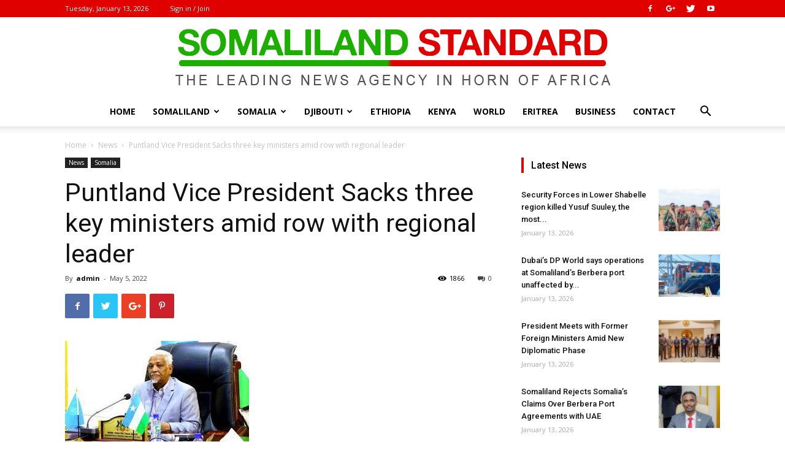

--- FILE ---
content_type: text/html; charset=UTF-8
request_url: http://somalilandstandard.com/puntland-vice-president-sacks-three-key-ministers-amid-row-with-regional-leader/
body_size: 28883
content:
<!doctype html >
<!--[if IE 8]>    <html class="ie8" lang="en"> <![endif]-->
<!--[if IE 9]>    <html class="ie9" lang="en"> <![endif]-->
<!--[if gt IE 8]><!--> <html lang="en"> <!--<![endif]-->
<head>
    <title>Puntland Vice President Sacks three key ministers amid row with regional leader | Somaliland Standard</title>
    <meta charset="UTF-8" />
    <meta name="viewport" content="width=device-width, initial-scale=1.0">
    <link rel="pingback" href="http://somalilandstandard.com/xmlrpc.php" />
    <meta name='robots' content='max-image-preview:large' />
	<style>img:is([sizes="auto" i], [sizes^="auto," i]) { contain-intrinsic-size: 3000px 1500px }</style>
	<meta property="og:image" content="http://somalilandstandard.com/wp-content/uploads/2022/05/download-3.jpg" /><link rel="icon" type="image/png" href="http://somalilandstandard.com/wp-content/uploads/2018/10/Icons.png"><link rel='dns-prefetch' href='//secure.gravatar.com' />
<link rel='dns-prefetch' href='//stats.wp.com' />
<link rel='dns-prefetch' href='//fonts.googleapis.com' />
<link rel='dns-prefetch' href='//v0.wordpress.com' />
<link rel="alternate" type="application/rss+xml" title="Somaliland Standard &raquo; Feed" href="http://somalilandstandard.com/feed/" />
<link rel="alternate" type="application/rss+xml" title="Somaliland Standard &raquo; Comments Feed" href="http://somalilandstandard.com/comments/feed/" />
<link rel="alternate" type="application/rss+xml" title="Somaliland Standard &raquo; Puntland Vice President Sacks three key ministers amid row with regional leader Comments Feed" href="http://somalilandstandard.com/puntland-vice-president-sacks-three-key-ministers-amid-row-with-regional-leader/feed/" />
<script type="text/javascript">
/* <![CDATA[ */
window._wpemojiSettings = {"baseUrl":"https:\/\/s.w.org\/images\/core\/emoji\/15.0.3\/72x72\/","ext":".png","svgUrl":"https:\/\/s.w.org\/images\/core\/emoji\/15.0.3\/svg\/","svgExt":".svg","source":{"concatemoji":"http:\/\/somalilandstandard.com\/wp-includes\/js\/wp-emoji-release.min.js?ver=6.7.4"}};
/*! This file is auto-generated */
!function(i,n){var o,s,e;function c(e){try{var t={supportTests:e,timestamp:(new Date).valueOf()};sessionStorage.setItem(o,JSON.stringify(t))}catch(e){}}function p(e,t,n){e.clearRect(0,0,e.canvas.width,e.canvas.height),e.fillText(t,0,0);var t=new Uint32Array(e.getImageData(0,0,e.canvas.width,e.canvas.height).data),r=(e.clearRect(0,0,e.canvas.width,e.canvas.height),e.fillText(n,0,0),new Uint32Array(e.getImageData(0,0,e.canvas.width,e.canvas.height).data));return t.every(function(e,t){return e===r[t]})}function u(e,t,n){switch(t){case"flag":return n(e,"\ud83c\udff3\ufe0f\u200d\u26a7\ufe0f","\ud83c\udff3\ufe0f\u200b\u26a7\ufe0f")?!1:!n(e,"\ud83c\uddfa\ud83c\uddf3","\ud83c\uddfa\u200b\ud83c\uddf3")&&!n(e,"\ud83c\udff4\udb40\udc67\udb40\udc62\udb40\udc65\udb40\udc6e\udb40\udc67\udb40\udc7f","\ud83c\udff4\u200b\udb40\udc67\u200b\udb40\udc62\u200b\udb40\udc65\u200b\udb40\udc6e\u200b\udb40\udc67\u200b\udb40\udc7f");case"emoji":return!n(e,"\ud83d\udc26\u200d\u2b1b","\ud83d\udc26\u200b\u2b1b")}return!1}function f(e,t,n){var r="undefined"!=typeof WorkerGlobalScope&&self instanceof WorkerGlobalScope?new OffscreenCanvas(300,150):i.createElement("canvas"),a=r.getContext("2d",{willReadFrequently:!0}),o=(a.textBaseline="top",a.font="600 32px Arial",{});return e.forEach(function(e){o[e]=t(a,e,n)}),o}function t(e){var t=i.createElement("script");t.src=e,t.defer=!0,i.head.appendChild(t)}"undefined"!=typeof Promise&&(o="wpEmojiSettingsSupports",s=["flag","emoji"],n.supports={everything:!0,everythingExceptFlag:!0},e=new Promise(function(e){i.addEventListener("DOMContentLoaded",e,{once:!0})}),new Promise(function(t){var n=function(){try{var e=JSON.parse(sessionStorage.getItem(o));if("object"==typeof e&&"number"==typeof e.timestamp&&(new Date).valueOf()<e.timestamp+604800&&"object"==typeof e.supportTests)return e.supportTests}catch(e){}return null}();if(!n){if("undefined"!=typeof Worker&&"undefined"!=typeof OffscreenCanvas&&"undefined"!=typeof URL&&URL.createObjectURL&&"undefined"!=typeof Blob)try{var e="postMessage("+f.toString()+"("+[JSON.stringify(s),u.toString(),p.toString()].join(",")+"));",r=new Blob([e],{type:"text/javascript"}),a=new Worker(URL.createObjectURL(r),{name:"wpTestEmojiSupports"});return void(a.onmessage=function(e){c(n=e.data),a.terminate(),t(n)})}catch(e){}c(n=f(s,u,p))}t(n)}).then(function(e){for(var t in e)n.supports[t]=e[t],n.supports.everything=n.supports.everything&&n.supports[t],"flag"!==t&&(n.supports.everythingExceptFlag=n.supports.everythingExceptFlag&&n.supports[t]);n.supports.everythingExceptFlag=n.supports.everythingExceptFlag&&!n.supports.flag,n.DOMReady=!1,n.readyCallback=function(){n.DOMReady=!0}}).then(function(){return e}).then(function(){var e;n.supports.everything||(n.readyCallback(),(e=n.source||{}).concatemoji?t(e.concatemoji):e.wpemoji&&e.twemoji&&(t(e.twemoji),t(e.wpemoji)))}))}((window,document),window._wpemojiSettings);
/* ]]> */
</script>
<style id='wp-emoji-styles-inline-css' type='text/css'>

	img.wp-smiley, img.emoji {
		display: inline !important;
		border: none !important;
		box-shadow: none !important;
		height: 1em !important;
		width: 1em !important;
		margin: 0 0.07em !important;
		vertical-align: -0.1em !important;
		background: none !important;
		padding: 0 !important;
	}
</style>
<link rel='stylesheet' id='wp-block-library-css' href='http://somalilandstandard.com/wp-includes/css/dist/block-library/style.min.css?ver=6.7.4' type='text/css' media='all' />
<link rel='stylesheet' id='mediaelement-css' href='http://somalilandstandard.com/wp-includes/js/mediaelement/mediaelementplayer-legacy.min.css?ver=4.2.17' type='text/css' media='all' />
<link rel='stylesheet' id='wp-mediaelement-css' href='http://somalilandstandard.com/wp-includes/js/mediaelement/wp-mediaelement.min.css?ver=6.7.4' type='text/css' media='all' />
<style id='jetpack-sharing-buttons-style-inline-css' type='text/css'>
.jetpack-sharing-buttons__services-list{display:flex;flex-direction:row;flex-wrap:wrap;gap:0;list-style-type:none;margin:5px;padding:0}.jetpack-sharing-buttons__services-list.has-small-icon-size{font-size:12px}.jetpack-sharing-buttons__services-list.has-normal-icon-size{font-size:16px}.jetpack-sharing-buttons__services-list.has-large-icon-size{font-size:24px}.jetpack-sharing-buttons__services-list.has-huge-icon-size{font-size:36px}@media print{.jetpack-sharing-buttons__services-list{display:none!important}}.editor-styles-wrapper .wp-block-jetpack-sharing-buttons{gap:0;padding-inline-start:0}ul.jetpack-sharing-buttons__services-list.has-background{padding:1.25em 2.375em}
</style>
<link rel='stylesheet' id='font-awesome-css' href='http://somalilandstandard.com/wp-content/plugins/contact-widgets/assets/css/font-awesome.min.css?ver=4.7.0' type='text/css' media='all' />
<style id='classic-theme-styles-inline-css' type='text/css'>
/*! This file is auto-generated */
.wp-block-button__link{color:#fff;background-color:#32373c;border-radius:9999px;box-shadow:none;text-decoration:none;padding:calc(.667em + 2px) calc(1.333em + 2px);font-size:1.125em}.wp-block-file__button{background:#32373c;color:#fff;text-decoration:none}
</style>
<style id='global-styles-inline-css' type='text/css'>
:root{--wp--preset--aspect-ratio--square: 1;--wp--preset--aspect-ratio--4-3: 4/3;--wp--preset--aspect-ratio--3-4: 3/4;--wp--preset--aspect-ratio--3-2: 3/2;--wp--preset--aspect-ratio--2-3: 2/3;--wp--preset--aspect-ratio--16-9: 16/9;--wp--preset--aspect-ratio--9-16: 9/16;--wp--preset--color--black: #000000;--wp--preset--color--cyan-bluish-gray: #abb8c3;--wp--preset--color--white: #ffffff;--wp--preset--color--pale-pink: #f78da7;--wp--preset--color--vivid-red: #cf2e2e;--wp--preset--color--luminous-vivid-orange: #ff6900;--wp--preset--color--luminous-vivid-amber: #fcb900;--wp--preset--color--light-green-cyan: #7bdcb5;--wp--preset--color--vivid-green-cyan: #00d084;--wp--preset--color--pale-cyan-blue: #8ed1fc;--wp--preset--color--vivid-cyan-blue: #0693e3;--wp--preset--color--vivid-purple: #9b51e0;--wp--preset--gradient--vivid-cyan-blue-to-vivid-purple: linear-gradient(135deg,rgba(6,147,227,1) 0%,rgb(155,81,224) 100%);--wp--preset--gradient--light-green-cyan-to-vivid-green-cyan: linear-gradient(135deg,rgb(122,220,180) 0%,rgb(0,208,130) 100%);--wp--preset--gradient--luminous-vivid-amber-to-luminous-vivid-orange: linear-gradient(135deg,rgba(252,185,0,1) 0%,rgba(255,105,0,1) 100%);--wp--preset--gradient--luminous-vivid-orange-to-vivid-red: linear-gradient(135deg,rgba(255,105,0,1) 0%,rgb(207,46,46) 100%);--wp--preset--gradient--very-light-gray-to-cyan-bluish-gray: linear-gradient(135deg,rgb(238,238,238) 0%,rgb(169,184,195) 100%);--wp--preset--gradient--cool-to-warm-spectrum: linear-gradient(135deg,rgb(74,234,220) 0%,rgb(151,120,209) 20%,rgb(207,42,186) 40%,rgb(238,44,130) 60%,rgb(251,105,98) 80%,rgb(254,248,76) 100%);--wp--preset--gradient--blush-light-purple: linear-gradient(135deg,rgb(255,206,236) 0%,rgb(152,150,240) 100%);--wp--preset--gradient--blush-bordeaux: linear-gradient(135deg,rgb(254,205,165) 0%,rgb(254,45,45) 50%,rgb(107,0,62) 100%);--wp--preset--gradient--luminous-dusk: linear-gradient(135deg,rgb(255,203,112) 0%,rgb(199,81,192) 50%,rgb(65,88,208) 100%);--wp--preset--gradient--pale-ocean: linear-gradient(135deg,rgb(255,245,203) 0%,rgb(182,227,212) 50%,rgb(51,167,181) 100%);--wp--preset--gradient--electric-grass: linear-gradient(135deg,rgb(202,248,128) 0%,rgb(113,206,126) 100%);--wp--preset--gradient--midnight: linear-gradient(135deg,rgb(2,3,129) 0%,rgb(40,116,252) 100%);--wp--preset--font-size--small: 13px;--wp--preset--font-size--medium: 20px;--wp--preset--font-size--large: 36px;--wp--preset--font-size--x-large: 42px;--wp--preset--spacing--20: 0.44rem;--wp--preset--spacing--30: 0.67rem;--wp--preset--spacing--40: 1rem;--wp--preset--spacing--50: 1.5rem;--wp--preset--spacing--60: 2.25rem;--wp--preset--spacing--70: 3.38rem;--wp--preset--spacing--80: 5.06rem;--wp--preset--shadow--natural: 6px 6px 9px rgba(0, 0, 0, 0.2);--wp--preset--shadow--deep: 12px 12px 50px rgba(0, 0, 0, 0.4);--wp--preset--shadow--sharp: 6px 6px 0px rgba(0, 0, 0, 0.2);--wp--preset--shadow--outlined: 6px 6px 0px -3px rgba(255, 255, 255, 1), 6px 6px rgba(0, 0, 0, 1);--wp--preset--shadow--crisp: 6px 6px 0px rgba(0, 0, 0, 1);}:where(.is-layout-flex){gap: 0.5em;}:where(.is-layout-grid){gap: 0.5em;}body .is-layout-flex{display: flex;}.is-layout-flex{flex-wrap: wrap;align-items: center;}.is-layout-flex > :is(*, div){margin: 0;}body .is-layout-grid{display: grid;}.is-layout-grid > :is(*, div){margin: 0;}:where(.wp-block-columns.is-layout-flex){gap: 2em;}:where(.wp-block-columns.is-layout-grid){gap: 2em;}:where(.wp-block-post-template.is-layout-flex){gap: 1.25em;}:where(.wp-block-post-template.is-layout-grid){gap: 1.25em;}.has-black-color{color: var(--wp--preset--color--black) !important;}.has-cyan-bluish-gray-color{color: var(--wp--preset--color--cyan-bluish-gray) !important;}.has-white-color{color: var(--wp--preset--color--white) !important;}.has-pale-pink-color{color: var(--wp--preset--color--pale-pink) !important;}.has-vivid-red-color{color: var(--wp--preset--color--vivid-red) !important;}.has-luminous-vivid-orange-color{color: var(--wp--preset--color--luminous-vivid-orange) !important;}.has-luminous-vivid-amber-color{color: var(--wp--preset--color--luminous-vivid-amber) !important;}.has-light-green-cyan-color{color: var(--wp--preset--color--light-green-cyan) !important;}.has-vivid-green-cyan-color{color: var(--wp--preset--color--vivid-green-cyan) !important;}.has-pale-cyan-blue-color{color: var(--wp--preset--color--pale-cyan-blue) !important;}.has-vivid-cyan-blue-color{color: var(--wp--preset--color--vivid-cyan-blue) !important;}.has-vivid-purple-color{color: var(--wp--preset--color--vivid-purple) !important;}.has-black-background-color{background-color: var(--wp--preset--color--black) !important;}.has-cyan-bluish-gray-background-color{background-color: var(--wp--preset--color--cyan-bluish-gray) !important;}.has-white-background-color{background-color: var(--wp--preset--color--white) !important;}.has-pale-pink-background-color{background-color: var(--wp--preset--color--pale-pink) !important;}.has-vivid-red-background-color{background-color: var(--wp--preset--color--vivid-red) !important;}.has-luminous-vivid-orange-background-color{background-color: var(--wp--preset--color--luminous-vivid-orange) !important;}.has-luminous-vivid-amber-background-color{background-color: var(--wp--preset--color--luminous-vivid-amber) !important;}.has-light-green-cyan-background-color{background-color: var(--wp--preset--color--light-green-cyan) !important;}.has-vivid-green-cyan-background-color{background-color: var(--wp--preset--color--vivid-green-cyan) !important;}.has-pale-cyan-blue-background-color{background-color: var(--wp--preset--color--pale-cyan-blue) !important;}.has-vivid-cyan-blue-background-color{background-color: var(--wp--preset--color--vivid-cyan-blue) !important;}.has-vivid-purple-background-color{background-color: var(--wp--preset--color--vivid-purple) !important;}.has-black-border-color{border-color: var(--wp--preset--color--black) !important;}.has-cyan-bluish-gray-border-color{border-color: var(--wp--preset--color--cyan-bluish-gray) !important;}.has-white-border-color{border-color: var(--wp--preset--color--white) !important;}.has-pale-pink-border-color{border-color: var(--wp--preset--color--pale-pink) !important;}.has-vivid-red-border-color{border-color: var(--wp--preset--color--vivid-red) !important;}.has-luminous-vivid-orange-border-color{border-color: var(--wp--preset--color--luminous-vivid-orange) !important;}.has-luminous-vivid-amber-border-color{border-color: var(--wp--preset--color--luminous-vivid-amber) !important;}.has-light-green-cyan-border-color{border-color: var(--wp--preset--color--light-green-cyan) !important;}.has-vivid-green-cyan-border-color{border-color: var(--wp--preset--color--vivid-green-cyan) !important;}.has-pale-cyan-blue-border-color{border-color: var(--wp--preset--color--pale-cyan-blue) !important;}.has-vivid-cyan-blue-border-color{border-color: var(--wp--preset--color--vivid-cyan-blue) !important;}.has-vivid-purple-border-color{border-color: var(--wp--preset--color--vivid-purple) !important;}.has-vivid-cyan-blue-to-vivid-purple-gradient-background{background: var(--wp--preset--gradient--vivid-cyan-blue-to-vivid-purple) !important;}.has-light-green-cyan-to-vivid-green-cyan-gradient-background{background: var(--wp--preset--gradient--light-green-cyan-to-vivid-green-cyan) !important;}.has-luminous-vivid-amber-to-luminous-vivid-orange-gradient-background{background: var(--wp--preset--gradient--luminous-vivid-amber-to-luminous-vivid-orange) !important;}.has-luminous-vivid-orange-to-vivid-red-gradient-background{background: var(--wp--preset--gradient--luminous-vivid-orange-to-vivid-red) !important;}.has-very-light-gray-to-cyan-bluish-gray-gradient-background{background: var(--wp--preset--gradient--very-light-gray-to-cyan-bluish-gray) !important;}.has-cool-to-warm-spectrum-gradient-background{background: var(--wp--preset--gradient--cool-to-warm-spectrum) !important;}.has-blush-light-purple-gradient-background{background: var(--wp--preset--gradient--blush-light-purple) !important;}.has-blush-bordeaux-gradient-background{background: var(--wp--preset--gradient--blush-bordeaux) !important;}.has-luminous-dusk-gradient-background{background: var(--wp--preset--gradient--luminous-dusk) !important;}.has-pale-ocean-gradient-background{background: var(--wp--preset--gradient--pale-ocean) !important;}.has-electric-grass-gradient-background{background: var(--wp--preset--gradient--electric-grass) !important;}.has-midnight-gradient-background{background: var(--wp--preset--gradient--midnight) !important;}.has-small-font-size{font-size: var(--wp--preset--font-size--small) !important;}.has-medium-font-size{font-size: var(--wp--preset--font-size--medium) !important;}.has-large-font-size{font-size: var(--wp--preset--font-size--large) !important;}.has-x-large-font-size{font-size: var(--wp--preset--font-size--x-large) !important;}
:where(.wp-block-post-template.is-layout-flex){gap: 1.25em;}:where(.wp-block-post-template.is-layout-grid){gap: 1.25em;}
:where(.wp-block-columns.is-layout-flex){gap: 2em;}:where(.wp-block-columns.is-layout-grid){gap: 2em;}
:root :where(.wp-block-pullquote){font-size: 1.5em;line-height: 1.6;}
</style>
<link rel='stylesheet' id='google-fonts-style-css' href='http://fonts.googleapis.com/css?family=Open+Sans%3A300italic%2C400%2C400italic%2C600%2C600italic%2C700%7CRoboto%3A300%2C400%2C400italic%2C500%2C500italic%2C700%2C900&#038;ver=9.0.1' type='text/css' media='all' />
<style id='akismet-widget-style-inline-css' type='text/css'>

			.a-stats {
				--akismet-color-mid-green: #357b49;
				--akismet-color-white: #fff;
				--akismet-color-light-grey: #f6f7f7;

				max-width: 350px;
				width: auto;
			}

			.a-stats * {
				all: unset;
				box-sizing: border-box;
			}

			.a-stats strong {
				font-weight: 600;
			}

			.a-stats a.a-stats__link,
			.a-stats a.a-stats__link:visited,
			.a-stats a.a-stats__link:active {
				background: var(--akismet-color-mid-green);
				border: none;
				box-shadow: none;
				border-radius: 8px;
				color: var(--akismet-color-white);
				cursor: pointer;
				display: block;
				font-family: -apple-system, BlinkMacSystemFont, 'Segoe UI', 'Roboto', 'Oxygen-Sans', 'Ubuntu', 'Cantarell', 'Helvetica Neue', sans-serif;
				font-weight: 500;
				padding: 12px;
				text-align: center;
				text-decoration: none;
				transition: all 0.2s ease;
			}

			/* Extra specificity to deal with TwentyTwentyOne focus style */
			.widget .a-stats a.a-stats__link:focus {
				background: var(--akismet-color-mid-green);
				color: var(--akismet-color-white);
				text-decoration: none;
			}

			.a-stats a.a-stats__link:hover {
				filter: brightness(110%);
				box-shadow: 0 4px 12px rgba(0, 0, 0, 0.06), 0 0 2px rgba(0, 0, 0, 0.16);
			}

			.a-stats .count {
				color: var(--akismet-color-white);
				display: block;
				font-size: 1.5em;
				line-height: 1.4;
				padding: 0 13px;
				white-space: nowrap;
			}
		
</style>
<link rel='stylesheet' id='js_composer_front-css' href='http://somalilandstandard.com/wp-content/plugins/js_composer/assets/css/js_composer.min.css?ver=7.9' type='text/css' media='all' />
<link rel='stylesheet' id='td-theme-css' href='http://somalilandstandard.com/wp-content/themes/SlStandard/style.css?ver=9.0.1' type='text/css' media='all' />
<script type="text/javascript" src="http://somalilandstandard.com/wp-includes/js/jquery/jquery.min.js?ver=3.7.1" id="jquery-core-js"></script>
<script type="text/javascript" src="http://somalilandstandard.com/wp-includes/js/jquery/jquery-migrate.min.js?ver=3.4.1" id="jquery-migrate-js"></script>
<script></script><link rel="https://api.w.org/" href="http://somalilandstandard.com/wp-json/" /><link rel="alternate" title="JSON" type="application/json" href="http://somalilandstandard.com/wp-json/wp/v2/posts/31813" /><link rel="EditURI" type="application/rsd+xml" title="RSD" href="http://somalilandstandard.com/xmlrpc.php?rsd" />
<meta name="generator" content="WordPress 6.7.4" />
<link rel="canonical" href="http://somalilandstandard.com/puntland-vice-president-sacks-three-key-ministers-amid-row-with-regional-leader/" />
<link rel='shortlink' href='https://wp.me/pa7u9h-8h7' />
<link rel="alternate" title="oEmbed (JSON)" type="application/json+oembed" href="http://somalilandstandard.com/wp-json/oembed/1.0/embed?url=http%3A%2F%2Fsomalilandstandard.com%2Fpuntland-vice-president-sacks-three-key-ministers-amid-row-with-regional-leader%2F" />
<link rel="alternate" title="oEmbed (XML)" type="text/xml+oembed" href="http://somalilandstandard.com/wp-json/oembed/1.0/embed?url=http%3A%2F%2Fsomalilandstandard.com%2Fpuntland-vice-president-sacks-three-key-ministers-amid-row-with-regional-leader%2F&#038;format=xml" />
	<style>img#wpstats{display:none}</style>
		<!--[if lt IE 9]><script src="http://cdnjs.cloudflare.com/ajax/libs/html5shiv/3.7.3/html5shiv.js"></script><![endif]-->
    <meta name="generator" content="Powered by WPBakery Page Builder - drag and drop page builder for WordPress."/>

<!-- Jetpack Open Graph Tags -->
<meta property="og:type" content="article" />
<meta property="og:title" content="Puntland Vice President Sacks three key ministers amid row with regional leader" />
<meta property="og:url" content="http://somalilandstandard.com/puntland-vice-president-sacks-three-key-ministers-amid-row-with-regional-leader/" />
<meta property="og:description" content="Vice President of the northeastern semi-autonomous region of Puntland Ahmed Elmi Osman on Wednesday fired three key ministers allied with the regional leader, weeks after fresh power fight surfaced…" />
<meta property="article:published_time" content="2022-05-05T11:26:19+00:00" />
<meta property="article:modified_time" content="2022-05-05T11:26:19+00:00" />
<meta property="og:site_name" content="Somaliland Standard" />
<meta property="og:image" content="https://s0.wp.com/i/blank.jpg" />
<meta property="og:image:alt" content="" />
<meta name="twitter:text:title" content="Puntland Vice President Sacks three key ministers amid row with regional leader" />
<meta name="twitter:image" content="http://somalilandstandard.com/wp-content/uploads/2022/05/download-3.jpg?w=640" />
<meta name="twitter:card" content="summary_large_image" />

<!-- End Jetpack Open Graph Tags -->

<!-- JS generated by theme -->

<script>
    
    

	    var tdBlocksArray = []; //here we store all the items for the current page

	    //td_block class - each ajax block uses a object of this class for requests
	    function tdBlock() {
		    this.id = '';
		    this.block_type = 1; //block type id (1-234 etc)
		    this.atts = '';
		    this.td_column_number = '';
		    this.td_current_page = 1; //
		    this.post_count = 0; //from wp
		    this.found_posts = 0; //from wp
		    this.max_num_pages = 0; //from wp
		    this.td_filter_value = ''; //current live filter value
		    this.is_ajax_running = false;
		    this.td_user_action = ''; // load more or infinite loader (used by the animation)
		    this.header_color = '';
		    this.ajax_pagination_infinite_stop = ''; //show load more at page x
	    }


        // td_js_generator - mini detector
        (function(){
            var htmlTag = document.getElementsByTagName("html")[0];

	        if ( navigator.userAgent.indexOf("MSIE 10.0") > -1 ) {
                htmlTag.className += ' ie10';
            }

            if ( !!navigator.userAgent.match(/Trident.*rv\:11\./) ) {
                htmlTag.className += ' ie11';
            }

	        if ( navigator.userAgent.indexOf("Edge") > -1 ) {
                htmlTag.className += ' ieEdge';
            }

            if ( /(iPad|iPhone|iPod)/g.test(navigator.userAgent) ) {
                htmlTag.className += ' td-md-is-ios';
            }

            var user_agent = navigator.userAgent.toLowerCase();
            if ( user_agent.indexOf("android") > -1 ) {
                htmlTag.className += ' td-md-is-android';
            }

            if ( -1 !== navigator.userAgent.indexOf('Mac OS X')  ) {
                htmlTag.className += ' td-md-is-os-x';
            }

            if ( /chrom(e|ium)/.test(navigator.userAgent.toLowerCase()) ) {
               htmlTag.className += ' td-md-is-chrome';
            }

            if ( -1 !== navigator.userAgent.indexOf('Firefox') ) {
                htmlTag.className += ' td-md-is-firefox';
            }

            if ( -1 !== navigator.userAgent.indexOf('Safari') && -1 === navigator.userAgent.indexOf('Chrome') ) {
                htmlTag.className += ' td-md-is-safari';
            }

            if( -1 !== navigator.userAgent.indexOf('IEMobile') ){
                htmlTag.className += ' td-md-is-iemobile';
            }

        })();




        var tdLocalCache = {};

        ( function () {
            "use strict";

            tdLocalCache = {
                data: {},
                remove: function (resource_id) {
                    delete tdLocalCache.data[resource_id];
                },
                exist: function (resource_id) {
                    return tdLocalCache.data.hasOwnProperty(resource_id) && tdLocalCache.data[resource_id] !== null;
                },
                get: function (resource_id) {
                    return tdLocalCache.data[resource_id];
                },
                set: function (resource_id, cachedData) {
                    tdLocalCache.remove(resource_id);
                    tdLocalCache.data[resource_id] = cachedData;
                }
            };
        })();

    
    
var tds_login_sing_in_widget="show";
var td_viewport_interval_list=[{"limitBottom":767,"sidebarWidth":228},{"limitBottom":1018,"sidebarWidth":300},{"limitBottom":1140,"sidebarWidth":324}];
var td_animation_stack_effect="type0";
var tds_animation_stack=true;
var td_animation_stack_specific_selectors=".entry-thumb, img";
var td_animation_stack_general_selectors=".td-animation-stack img, .td-animation-stack .entry-thumb, .post img";
var td_ajax_url="http:\/\/somalilandstandard.com\/wp-admin\/admin-ajax.php?td_theme_name=SomSite&v=9.0.1";
var td_get_template_directory_uri="http:\/\/somalilandstandard.com\/wp-content\/themes\/SlStandard";
var tds_snap_menu="";
var tds_logo_on_sticky="";
var tds_header_style="10";
var td_please_wait="Please wait...";
var td_email_user_pass_incorrect="User or password incorrect!";
var td_email_user_incorrect="Email or username incorrect!";
var td_email_incorrect="Email incorrect!";
var tds_more_articles_on_post_enable="";
var tds_more_articles_on_post_time_to_wait="";
var tds_more_articles_on_post_pages_distance_from_top=0;
var tds_theme_color_site_wide="#1daf00";
var tds_smart_sidebar="";
var tdThemeName="SomSite";
var td_magnific_popup_translation_tPrev="Previous (Left arrow key)";
var td_magnific_popup_translation_tNext="Next (Right arrow key)";
var td_magnific_popup_translation_tCounter="%curr% of %total%";
var td_magnific_popup_translation_ajax_tError="The content from %url% could not be loaded.";
var td_magnific_popup_translation_image_tError="The image #%curr% could not be loaded.";
var tdDateNamesI18n={"month_names":["January","February","March","April","May","June","July","August","September","October","November","December"],"month_names_short":["Jan","Feb","Mar","Apr","May","Jun","Jul","Aug","Sep","Oct","Nov","Dec"],"day_names":["Sunday","Monday","Tuesday","Wednesday","Thursday","Friday","Saturday"],"day_names_short":["Sun","Mon","Tue","Wed","Thu","Fri","Sat"]};
var td_ad_background_click_link="";
var td_ad_background_click_target="";
</script>


<!-- Header style compiled by theme -->

<style>
    
.td-header-wrap .black-menu .sf-menu > .current-menu-item > a,
    .td-header-wrap .black-menu .sf-menu > .current-menu-ancestor > a,
    .td-header-wrap .black-menu .sf-menu > .current-category-ancestor > a,
    .td-header-wrap .black-menu .sf-menu > li > a:hover,
    .td-header-wrap .black-menu .sf-menu > .sfHover > a,
    .td-header-style-12 .td-header-menu-wrap-full,
    .sf-menu > .current-menu-item > a:after,
    .sf-menu > .current-menu-ancestor > a:after,
    .sf-menu > .current-category-ancestor > a:after,
    .sf-menu > li:hover > a:after,
    .sf-menu > .sfHover > a:after,
    .td-header-style-12 .td-affix,
    .header-search-wrap .td-drop-down-search:after,
    .header-search-wrap .td-drop-down-search .btn:hover,
    input[type=submit]:hover,
    .td-read-more a,
    .td-post-category:hover,
    .td-grid-style-1.td-hover-1 .td-big-grid-post:hover .td-post-category,
    .td-grid-style-5.td-hover-1 .td-big-grid-post:hover .td-post-category,
    .td_top_authors .td-active .td-author-post-count,
    .td_top_authors .td-active .td-author-comments-count,
    .td_top_authors .td_mod_wrap:hover .td-author-post-count,
    .td_top_authors .td_mod_wrap:hover .td-author-comments-count,
    .td-404-sub-sub-title a:hover,
    .td-search-form-widget .wpb_button:hover,
    .td-rating-bar-wrap div,
    .td_category_template_3 .td-current-sub-category,
    .dropcap,
    .td_wrapper_video_playlist .td_video_controls_playlist_wrapper,
    .wpb_default,
    .wpb_default:hover,
    .td-left-smart-list:hover,
    .td-right-smart-list:hover,
    .woocommerce-checkout .woocommerce input.button:hover,
    .woocommerce-page .woocommerce a.button:hover,
    .woocommerce-account div.woocommerce .button:hover,
    #bbpress-forums button:hover,
    .bbp_widget_login .button:hover,
    .td-footer-wrapper .td-post-category,
    .td-footer-wrapper .widget_product_search input[type="submit"]:hover,
    .woocommerce .product a.button:hover,
    .woocommerce .product #respond input#submit:hover,
    .woocommerce .checkout input#place_order:hover,
    .woocommerce .woocommerce.widget .button:hover,
    .single-product .product .summary .cart .button:hover,
    .woocommerce-cart .woocommerce table.cart .button:hover,
    .woocommerce-cart .woocommerce .shipping-calculator-form .button:hover,
    .td-next-prev-wrap a:hover,
    .td-load-more-wrap a:hover,
    .td-post-small-box a:hover,
    .page-nav .current,
    .page-nav:first-child > div,
    .td_category_template_8 .td-category-header .td-category a.td-current-sub-category,
    .td_category_template_4 .td-category-siblings .td-category a:hover,
    #bbpress-forums .bbp-pagination .current,
    #bbpress-forums #bbp-single-user-details #bbp-user-navigation li.current a,
    .td-theme-slider:hover .slide-meta-cat a,
    a.vc_btn-black:hover,
    .td-trending-now-wrapper:hover .td-trending-now-title,
    .td-scroll-up,
    .td-smart-list-button:hover,
    .td-weather-information:before,
    .td-weather-week:before,
    .td_block_exchange .td-exchange-header:before,
    .td_block_big_grid_9.td-grid-style-1 .td-post-category,
    .td_block_big_grid_9.td-grid-style-5 .td-post-category,
    .td-grid-style-6.td-hover-1 .td-module-thumb:after,
    .td-pulldown-syle-2 .td-subcat-dropdown ul:after,
    .td_block_template_9 .td-block-title:after,
    .td_block_template_15 .td-block-title:before,
    div.wpforms-container .wpforms-form div.wpforms-submit-container button[type=submit] {
        background-color: #1daf00;
    }

    .td_block_template_4 .td-related-title .td-cur-simple-item:before {
        border-color: #1daf00 transparent transparent transparent !important;
    }

    .woocommerce .woocommerce-message .button:hover,
    .woocommerce .woocommerce-error .button:hover,
    .woocommerce .woocommerce-info .button:hover {
        background-color: #1daf00 !important;
    }
    
    
    .td_block_template_4 .td-related-title .td-cur-simple-item,
    .td_block_template_3 .td-related-title .td-cur-simple-item,
    .td_block_template_9 .td-related-title:after {
        background-color: #1daf00;
    }

    .woocommerce .product .onsale,
    .woocommerce.widget .ui-slider .ui-slider-handle {
        background: none #1daf00;
    }

    .woocommerce.widget.widget_layered_nav_filters ul li a {
        background: none repeat scroll 0 0 #1daf00 !important;
    }

    a,
    cite a:hover,
    .td_mega_menu_sub_cats .cur-sub-cat,
    .td-mega-span h3 a:hover,
    .td_mod_mega_menu:hover .entry-title a,
    .header-search-wrap .result-msg a:hover,
    .td-header-top-menu .td-drop-down-search .td_module_wrap:hover .entry-title a,
    .td-header-top-menu .td-icon-search:hover,
    .td-header-wrap .result-msg a:hover,
    .top-header-menu li a:hover,
    .top-header-menu .current-menu-item > a,
    .top-header-menu .current-menu-ancestor > a,
    .top-header-menu .current-category-ancestor > a,
    .td-social-icon-wrap > a:hover,
    .td-header-sp-top-widget .td-social-icon-wrap a:hover,
    .td-page-content blockquote p,
    .td-post-content blockquote p,
    .mce-content-body blockquote p,
    .comment-content blockquote p,
    .wpb_text_column blockquote p,
    .td_block_text_with_title blockquote p,
    .td_module_wrap:hover .entry-title a,
    .td-subcat-filter .td-subcat-list a:hover,
    .td-subcat-filter .td-subcat-dropdown a:hover,
    .td_quote_on_blocks,
    .dropcap2,
    .dropcap3,
    .td_top_authors .td-active .td-authors-name a,
    .td_top_authors .td_mod_wrap:hover .td-authors-name a,
    .td-post-next-prev-content a:hover,
    .author-box-wrap .td-author-social a:hover,
    .td-author-name a:hover,
    .td-author-url a:hover,
    .td_mod_related_posts:hover h3 > a,
    .td-post-template-11 .td-related-title .td-related-left:hover,
    .td-post-template-11 .td-related-title .td-related-right:hover,
    .td-post-template-11 .td-related-title .td-cur-simple-item,
    .td-post-template-11 .td_block_related_posts .td-next-prev-wrap a:hover,
    .comment-reply-link:hover,
    .logged-in-as a:hover,
    #cancel-comment-reply-link:hover,
    .td-search-query,
    .td-category-header .td-pulldown-category-filter-link:hover,
    .td-category-siblings .td-subcat-dropdown a:hover,
    .td-category-siblings .td-subcat-dropdown a.td-current-sub-category,
    .widget a:hover,
    .td_wp_recentcomments a:hover,
    .archive .widget_archive .current,
    .archive .widget_archive .current a,
    .widget_calendar tfoot a:hover,
    .woocommerce a.added_to_cart:hover,
    .woocommerce-account .woocommerce-MyAccount-navigation a:hover,
    #bbpress-forums li.bbp-header .bbp-reply-content span a:hover,
    #bbpress-forums .bbp-forum-freshness a:hover,
    #bbpress-forums .bbp-topic-freshness a:hover,
    #bbpress-forums .bbp-forums-list li a:hover,
    #bbpress-forums .bbp-forum-title:hover,
    #bbpress-forums .bbp-topic-permalink:hover,
    #bbpress-forums .bbp-topic-started-by a:hover,
    #bbpress-forums .bbp-topic-started-in a:hover,
    #bbpress-forums .bbp-body .super-sticky li.bbp-topic-title .bbp-topic-permalink,
    #bbpress-forums .bbp-body .sticky li.bbp-topic-title .bbp-topic-permalink,
    .widget_display_replies .bbp-author-name,
    .widget_display_topics .bbp-author-name,
    .footer-text-wrap .footer-email-wrap a,
    .td-subfooter-menu li a:hover,
    .footer-social-wrap a:hover,
    a.vc_btn-black:hover,
    .td-smart-list-dropdown-wrap .td-smart-list-button:hover,
    .td_module_17 .td-read-more a:hover,
    .td_module_18 .td-read-more a:hover,
    .td_module_19 .td-post-author-name a:hover,
    .td-instagram-user a,
    .td-pulldown-syle-2 .td-subcat-dropdown:hover .td-subcat-more span,
    .td-pulldown-syle-2 .td-subcat-dropdown:hover .td-subcat-more i,
    .td-pulldown-syle-3 .td-subcat-dropdown:hover .td-subcat-more span,
    .td-pulldown-syle-3 .td-subcat-dropdown:hover .td-subcat-more i,
    .td-block-title-wrap .td-wrapper-pulldown-filter .td-pulldown-filter-display-option:hover,
    .td-block-title-wrap .td-wrapper-pulldown-filter .td-pulldown-filter-display-option:hover i,
    .td-block-title-wrap .td-wrapper-pulldown-filter .td-pulldown-filter-link:hover,
    .td-block-title-wrap .td-wrapper-pulldown-filter .td-pulldown-filter-item .td-cur-simple-item,
    .td_block_template_2 .td-related-title .td-cur-simple-item,
    .td_block_template_5 .td-related-title .td-cur-simple-item,
    .td_block_template_6 .td-related-title .td-cur-simple-item,
    .td_block_template_7 .td-related-title .td-cur-simple-item,
    .td_block_template_8 .td-related-title .td-cur-simple-item,
    .td_block_template_9 .td-related-title .td-cur-simple-item,
    .td_block_template_10 .td-related-title .td-cur-simple-item,
    .td_block_template_11 .td-related-title .td-cur-simple-item,
    .td_block_template_12 .td-related-title .td-cur-simple-item,
    .td_block_template_13 .td-related-title .td-cur-simple-item,
    .td_block_template_14 .td-related-title .td-cur-simple-item,
    .td_block_template_15 .td-related-title .td-cur-simple-item,
    .td_block_template_16 .td-related-title .td-cur-simple-item,
    .td_block_template_17 .td-related-title .td-cur-simple-item,
    .td-theme-wrap .sf-menu ul .td-menu-item > a:hover,
    .td-theme-wrap .sf-menu ul .sfHover > a,
    .td-theme-wrap .sf-menu ul .current-menu-ancestor > a,
    .td-theme-wrap .sf-menu ul .current-category-ancestor > a,
    .td-theme-wrap .sf-menu ul .current-menu-item > a,
    .td_outlined_btn {
        color: #1daf00;
    }

    a.vc_btn-black.vc_btn_square_outlined:hover,
    a.vc_btn-black.vc_btn_outlined:hover,
    .td-mega-menu-page .wpb_content_element ul li a:hover,
    .td-theme-wrap .td-aj-search-results .td_module_wrap:hover .entry-title a,
    .td-theme-wrap .header-search-wrap .result-msg a:hover {
        color: #1daf00 !important;
    }

    .td-next-prev-wrap a:hover,
    .td-load-more-wrap a:hover,
    .td-post-small-box a:hover,
    .page-nav .current,
    .page-nav:first-child > div,
    .td_category_template_8 .td-category-header .td-category a.td-current-sub-category,
    .td_category_template_4 .td-category-siblings .td-category a:hover,
    #bbpress-forums .bbp-pagination .current,
    .post .td_quote_box,
    .page .td_quote_box,
    a.vc_btn-black:hover,
    .td_block_template_5 .td-block-title > *,
    .td_outlined_btn {
        border-color: #1daf00;
    }

    .td_wrapper_video_playlist .td_video_currently_playing:after {
        border-color: #1daf00 !important;
    }

    .header-search-wrap .td-drop-down-search:before {
        border-color: transparent transparent #1daf00 transparent;
    }

    .block-title > span,
    .block-title > a,
    .block-title > label,
    .widgettitle,
    .widgettitle:after,
    .td-trending-now-title,
    .td-trending-now-wrapper:hover .td-trending-now-title,
    .wpb_tabs li.ui-tabs-active a,
    .wpb_tabs li:hover a,
    .vc_tta-container .vc_tta-color-grey.vc_tta-tabs-position-top.vc_tta-style-classic .vc_tta-tabs-container .vc_tta-tab.vc_active > a,
    .vc_tta-container .vc_tta-color-grey.vc_tta-tabs-position-top.vc_tta-style-classic .vc_tta-tabs-container .vc_tta-tab:hover > a,
    .td_block_template_1 .td-related-title .td-cur-simple-item,
    .woocommerce .product .products h2:not(.woocommerce-loop-product__title),
    .td-subcat-filter .td-subcat-dropdown:hover .td-subcat-more, 
    .td_3D_btn,
    .td_shadow_btn,
    .td_default_btn,
    .td_round_btn, 
    .td_outlined_btn:hover {
    	background-color: #1daf00;
    }

    .woocommerce div.product .woocommerce-tabs ul.tabs li.active {
    	background-color: #1daf00 !important;
    }

    .block-title,
    .td_block_template_1 .td-related-title,
    .wpb_tabs .wpb_tabs_nav,
    .vc_tta-container .vc_tta-color-grey.vc_tta-tabs-position-top.vc_tta-style-classic .vc_tta-tabs-container,
    .woocommerce div.product .woocommerce-tabs ul.tabs:before {
        border-color: #1daf00;
    }
    .td_block_wrap .td-subcat-item a.td-cur-simple-item {
	    color: #1daf00;
	}


    
    .td-grid-style-4 .entry-title
    {
        background-color: rgba(29, 175, 0, 0.7);
    }

    
    .block-title > span,
    .block-title > span > a,
    .block-title > a,
    .block-title > label,
    .widgettitle,
    .widgettitle:after,
    .td-trending-now-title,
    .td-trending-now-wrapper:hover .td-trending-now-title,
    .wpb_tabs li.ui-tabs-active a,
    .wpb_tabs li:hover a,
    .vc_tta-container .vc_tta-color-grey.vc_tta-tabs-position-top.vc_tta-style-classic .vc_tta-tabs-container .vc_tta-tab.vc_active > a,
    .vc_tta-container .vc_tta-color-grey.vc_tta-tabs-position-top.vc_tta-style-classic .vc_tta-tabs-container .vc_tta-tab:hover > a,
    .td_block_template_1 .td-related-title .td-cur-simple-item,
    .woocommerce .product .products h2:not(.woocommerce-loop-product__title),
    .td-subcat-filter .td-subcat-dropdown:hover .td-subcat-more,
    .td-weather-information:before,
    .td-weather-week:before,
    .td_block_exchange .td-exchange-header:before,
    .td-theme-wrap .td_block_template_3 .td-block-title > *,
    .td-theme-wrap .td_block_template_4 .td-block-title > *,
    .td-theme-wrap .td_block_template_7 .td-block-title > *,
    .td-theme-wrap .td_block_template_9 .td-block-title:after,
    .td-theme-wrap .td_block_template_10 .td-block-title::before,
    .td-theme-wrap .td_block_template_11 .td-block-title::before,
    .td-theme-wrap .td_block_template_11 .td-block-title::after,
    .td-theme-wrap .td_block_template_14 .td-block-title,
    .td-theme-wrap .td_block_template_15 .td-block-title:before,
    .td-theme-wrap .td_block_template_17 .td-block-title:before {
        background-color: #e10000;
    }

    .woocommerce div.product .woocommerce-tabs ul.tabs li.active {
    	background-color: #e10000 !important;
    }

    .block-title,
    .td_block_template_1 .td-related-title,
    .wpb_tabs .wpb_tabs_nav,
    .vc_tta-container .vc_tta-color-grey.vc_tta-tabs-position-top.vc_tta-style-classic .vc_tta-tabs-container,
    .woocommerce div.product .woocommerce-tabs ul.tabs:before,
    .td-theme-wrap .td_block_template_5 .td-block-title > *,
    .td-theme-wrap .td_block_template_17 .td-block-title,
    .td-theme-wrap .td_block_template_17 .td-block-title::before {
        border-color: #e10000;
    }

    .td-theme-wrap .td_block_template_4 .td-block-title > *:before,
    .td-theme-wrap .td_block_template_17 .td-block-title::after {
        border-color: #e10000 transparent transparent transparent;
    }
    
    .td-theme-wrap .td_block_template_4 .td-related-title .td-cur-simple-item:before {
        border-color: #e10000 transparent transparent transparent !important;
    }

    
    .td-header-wrap .td-header-top-menu-full,
    .td-header-wrap .top-header-menu .sub-menu {
        background-color: #e10000;
    }
    .td-header-style-8 .td-header-top-menu-full {
        background-color: transparent;
    }
    .td-header-style-8 .td-header-top-menu-full .td-header-top-menu {
        background-color: #e10000;
        padding-left: 15px;
        padding-right: 15px;
    }

    .td-header-wrap .td-header-top-menu-full .td-header-top-menu,
    .td-header-wrap .td-header-top-menu-full {
        border-bottom: none;
    }


    
    .td-header-top-menu,
    .td-header-top-menu a,
    .td-header-wrap .td-header-top-menu-full .td-header-top-menu,
    .td-header-wrap .td-header-top-menu-full a,
    .td-header-style-8 .td-header-top-menu,
    .td-header-style-8 .td-header-top-menu a,
    .td-header-top-menu .td-drop-down-search .entry-title a {
        color: #ffffff;
    }

    
    .top-header-menu .current-menu-item > a,
    .top-header-menu .current-menu-ancestor > a,
    .top-header-menu .current-category-ancestor > a,
    .top-header-menu li a:hover,
    .td-header-sp-top-widget .td-icon-search:hover {
        color: #ffd816;
    }

    
    .td-header-wrap .td-header-sp-top-widget .td-icon-font,
    .td-header-style-7 .td-header-top-menu .td-social-icon-wrap .td-icon-font {
        color: #ffffff;
    }

    
    .td-header-wrap .td-header-sp-top-widget i.td-icon-font:hover {
        color: #ffd816;
    }


    
    @media (max-width: 767px) {
        body .td-header-wrap .td-header-main-menu {
            background-color: #ffffff !important;
        }
    }


    
    @media (max-width: 767px) {
        body #td-top-mobile-toggle i,
        .td-header-wrap .header-search-wrap .td-icon-search {
            color: #1daf00 !important;
        }
    }

    
    .td-menu-background:before,
    .td-search-background:before {
        background: #1daf00;
        background: -moz-linear-gradient(top, #1daf00 0%, #dd3333 100%);
        background: -webkit-gradient(left top, left bottom, color-stop(0%, #1daf00), color-stop(100%, #dd3333));
        background: -webkit-linear-gradient(top, #1daf00 0%, #dd3333 100%);
        background: -o-linear-gradient(top, #1daf00 0%, @mobileu_gradient_two_mob 100%);
        background: -ms-linear-gradient(top, #1daf00 0%, #dd3333 100%);
        background: linear-gradient(to bottom, #1daf00 0%, #dd3333 100%);
        filter: progid:DXImageTransform.Microsoft.gradient( startColorstr='#1daf00', endColorstr='#dd3333', GradientType=0 );
    }

    
    .td-mobile-content .current-menu-item > a,
    .td-mobile-content .current-menu-ancestor > a,
    .td-mobile-content .current-category-ancestor > a,
    #td-mobile-nav .td-menu-login-section a:hover,
    #td-mobile-nav .td-register-section a:hover,
    #td-mobile-nav .td-menu-socials-wrap a:hover i,
    .td-search-close a:hover i {
        color: #1daf00;
    }
</style>

<script type="application/ld+json">
                        {
                            "@context": "http://schema.org",
                            "@type": "BreadcrumbList",
                            "itemListElement": [{
                            "@type": "ListItem",
                            "position": 1,
                                "item": {
                                "@type": "WebSite",
                                "@id": "http://somalilandstandard.com/",
                                "name": "Home"                                               
                            }
                        },{
                            "@type": "ListItem",
                            "position": 2,
                                "item": {
                                "@type": "WebPage",
                                "@id": "http://somalilandstandard.com/category/news/",
                                "name": "News"
                            }
                        },{
                            "@type": "ListItem",
                            "position": 3,
                                "item": {
                                "@type": "WebPage",
                                "@id": "http://somalilandstandard.com/puntland-vice-president-sacks-three-key-ministers-amid-row-with-regional-leader/",
                                "name": "Puntland Vice President Sacks three key ministers amid row with regional leader"                                
                            }
                        }    ]
                        }
                       </script><noscript><style> .wpb_animate_when_almost_visible { opacity: 1; }</style></noscript></head>

<body class="post-template-default single single-post postid-31813 single-format-standard fl-builder-lite-2-8-6-1 global-block-template-5 wpb-js-composer js-comp-ver-7.9 vc_responsive td-animation-stack-type0 td-full-layout" itemscope="itemscope" itemtype="http://schema.org/WebPage">

        <div class="td-scroll-up"><i class="td-icon-menu-up"></i></div>
    
    <div class="td-menu-background"></div>
<div id="td-mobile-nav">
    <div class="td-mobile-container">
        <!-- mobile menu top section -->
        <div class="td-menu-socials-wrap">
            <!-- socials -->
            <div class="td-menu-socials">
                
        <span class="td-social-icon-wrap">
            <a target="_blank" href="#" title="Facebook">
                <i class="td-icon-font td-icon-facebook"></i>
            </a>
        </span>
        <span class="td-social-icon-wrap">
            <a target="_blank" href="#" title="Google+">
                <i class="td-icon-font td-icon-googleplus"></i>
            </a>
        </span>
        <span class="td-social-icon-wrap">
            <a target="_blank" href="#" title="Twitter">
                <i class="td-icon-font td-icon-twitter"></i>
            </a>
        </span>
        <span class="td-social-icon-wrap">
            <a target="_blank" href="#" title="Youtube">
                <i class="td-icon-font td-icon-youtube"></i>
            </a>
        </span>            </div>
            <!-- close button -->
            <div class="td-mobile-close">
                <a href="#"><i class="td-icon-close-mobile"></i></a>
            </div>
        </div>

        <!-- login section -->
                    <div class="td-menu-login-section">
                
    <div class="td-guest-wrap">
        <div class="td-menu-avatar"><div class="td-avatar-container"><img alt='' src='https://secure.gravatar.com/avatar/?s=80&#038;d=mm&#038;r=g' srcset='https://secure.gravatar.com/avatar/?s=160&#038;d=mm&#038;r=g 2x' class='avatar avatar-80 photo avatar-default' height='80' width='80' decoding='async'/></div></div>
        <div class="td-menu-login"><a id="login-link-mob">Sign in</a></div>
    </div>
            </div>
        
        <!-- menu section -->
        <div class="td-mobile-content">
            <div class="menu-primary-menu-container"><ul id="menu-primary-menu" class="td-mobile-main-menu"><li id="menu-item-5227" class="menu-item menu-item-type-post_type menu-item-object-page menu-item-home menu-item-first menu-item-5227"><a href="http://somalilandstandard.com/">Home</a></li>
<li id="menu-item-325" class="menu-item menu-item-type-taxonomy menu-item-object-category menu-item-325"><a href="http://somalilandstandard.com/category/somaliland/">Somaliland</a></li>
<li id="menu-item-324" class="menu-item menu-item-type-taxonomy menu-item-object-category current-post-ancestor current-menu-parent current-post-parent menu-item-324"><a href="http://somalilandstandard.com/category/somalia/">Somalia</a></li>
<li id="menu-item-318" class="menu-item menu-item-type-taxonomy menu-item-object-category menu-item-318"><a href="http://somalilandstandard.com/category/djibouti/">Djibouti</a></li>
<li id="menu-item-321" class="menu-item menu-item-type-taxonomy menu-item-object-category menu-item-321"><a href="http://somalilandstandard.com/category/ethiopia/">Ethiopia</a></li>
<li id="menu-item-322" class="menu-item menu-item-type-taxonomy menu-item-object-category menu-item-322"><a href="http://somalilandstandard.com/category/kenya/">Kenya</a></li>
<li id="menu-item-328" class="menu-item menu-item-type-taxonomy menu-item-object-category menu-item-328"><a href="http://somalilandstandard.com/category/world/">World</a></li>
<li id="menu-item-320" class="menu-item menu-item-type-taxonomy menu-item-object-category menu-item-320"><a href="http://somalilandstandard.com/category/eritrea/">Eritrea</a></li>
<li id="menu-item-316" class="menu-item menu-item-type-taxonomy menu-item-object-category menu-item-316"><a href="http://somalilandstandard.com/category/business/">Business</a></li>
<li id="menu-item-561" class="menu-item menu-item-type-post_type menu-item-object-page menu-item-561"><a href="http://somalilandstandard.com/contact/">Contact</a></li>
</ul></div>        </div>
    </div>

    <!-- register/login section -->
            <div id="login-form-mobile" class="td-register-section">
            
            <div id="td-login-mob" class="td-login-animation td-login-hide-mob">
            	<!-- close button -->
	            <div class="td-login-close">
	                <a href="#" class="td-back-button"><i class="td-icon-read-down"></i></a>
	                <div class="td-login-title">Sign in</div>
	                <!-- close button -->
		            <div class="td-mobile-close">
		                <a href="#"><i class="td-icon-close-mobile"></i></a>
		            </div>
	            </div>
	            <div class="td-login-form-wrap">
	                <div class="td-login-panel-title"><span>Welcome!</span>Log into your account</div>
	                <div class="td_display_err"></div>
	                <div class="td-login-inputs"><input class="td-login-input" type="text" name="login_email" id="login_email-mob" value="" required><label>your username</label></div>
	                <div class="td-login-inputs"><input class="td-login-input" type="password" name="login_pass" id="login_pass-mob" value="" required><label>your password</label></div>
	                <input type="button" name="login_button" id="login_button-mob" class="td-login-button" value="LOG IN">
	                <div class="td-login-info-text">
	                <a href="#" id="forgot-pass-link-mob">Forgot your password?</a>
	                </div>
	                
	                
	                
                </div>
            </div>

            
            
            
            
            <div id="td-forgot-pass-mob" class="td-login-animation td-login-hide-mob">
                <!-- close button -->
	            <div class="td-forgot-pass-close">
	                <a href="#" class="td-back-button"><i class="td-icon-read-down"></i></a>
	                <div class="td-login-title">Password recovery</div>
	            </div>
	            <div class="td-login-form-wrap">
	                <div class="td-login-panel-title">Recover your password</div>
	                <div class="td_display_err"></div>
	                <div class="td-login-inputs"><input class="td-login-input" type="text" name="forgot_email" id="forgot_email-mob" value="" required><label>your email</label></div>
	                <input type="button" name="forgot_button" id="forgot_button-mob" class="td-login-button" value="Send My Pass">
                </div>
            </div>
        </div>
    </div>    <div class="td-search-background"></div>
<div class="td-search-wrap-mob">
	<div class="td-drop-down-search" aria-labelledby="td-header-search-button">
		<form method="get" class="td-search-form" action="http://somalilandstandard.com/">
			<!-- close button -->
			<div class="td-search-close">
				<a href="#"><i class="td-icon-close-mobile"></i></a>
			</div>
			<div role="search" class="td-search-input">
				<span>Search</span>
				<input id="td-header-search-mob" type="text" value="" name="s" autocomplete="off" />
			</div>
		</form>
		<div id="td-aj-search-mob"></div>
	</div>
</div>    
    
    <div id="td-outer-wrap" class="td-theme-wrap">
    
        <!--
Header style 10
-->

<div class="td-header-wrap td-header-style-10 ">
    
	<div class="td-header-top-menu-full td-container-wrap ">
		<div class="td-container td-header-row td-header-top-menu">
            
    <div class="top-bar-style-1">
        
<div class="td-header-sp-top-menu">


	        <div class="td_data_time">
            <div >

                Tuesday, January 13, 2026
            </div>
        </div>
    <ul class="top-header-menu td_ul_login"><li class="menu-item"><a class="td-login-modal-js menu-item" href="#login-form" data-effect="mpf-td-login-effect">Sign in / Join</a><span class="td-sp-ico-login td_sp_login_ico_style"></span></li></ul></div>
        <div class="td-header-sp-top-widget">
    
    
        
        <span class="td-social-icon-wrap">
            <a target="_blank" href="#" title="Facebook">
                <i class="td-icon-font td-icon-facebook"></i>
            </a>
        </span>
        <span class="td-social-icon-wrap">
            <a target="_blank" href="#" title="Google+">
                <i class="td-icon-font td-icon-googleplus"></i>
            </a>
        </span>
        <span class="td-social-icon-wrap">
            <a target="_blank" href="#" title="Twitter">
                <i class="td-icon-font td-icon-twitter"></i>
            </a>
        </span>
        <span class="td-social-icon-wrap">
            <a target="_blank" href="#" title="Youtube">
                <i class="td-icon-font td-icon-youtube"></i>
            </a>
        </span>    </div>    </div>

<!-- LOGIN MODAL -->

                <div  id="login-form" class="white-popup-block mfp-hide mfp-with-anim">
                    <div class="td-login-wrap">
                        <a href="#" class="td-back-button"><i class="td-icon-modal-back"></i></a>
                        <div id="td-login-div" class="td-login-form-div td-display-block">
                            <div class="td-login-panel-title">Sign in</div>
                            <div class="td-login-panel-descr">Welcome! Log into your account</div>
                            <div class="td_display_err"></div>
                            <div class="td-login-inputs"><input class="td-login-input" type="text" name="login_email" id="login_email" value="" required><label>your username</label></div>
	                        <div class="td-login-inputs"><input class="td-login-input" type="password" name="login_pass" id="login_pass" value="" required><label>your password</label></div>
                            <input type="button" name="login_button" id="login_button" class="wpb_button btn td-login-button" value="Login">
                            <div class="td-login-info-text"><a href="#" id="forgot-pass-link">Forgot your password? Get help</a></div>
                            
                            
                            
                            
                        </div>

                        

                         <div id="td-forgot-pass-div" class="td-login-form-div td-display-none">
                            <div class="td-login-panel-title">Password recovery</div>
                            <div class="td-login-panel-descr">Recover your password</div>
                            <div class="td_display_err"></div>
                            <div class="td-login-inputs"><input class="td-login-input" type="text" name="forgot_email" id="forgot_email" value="" required><label>your email</label></div>
                            <input type="button" name="forgot_button" id="forgot_button" class="wpb_button btn td-login-button" value="Send My Password">
                            <div class="td-login-info-text">A password will be e-mailed to you.</div>
                        </div>
                        
                        
                    </div>
                </div>
                		</div>
	</div>

    <div class="td-banner-wrap-full td-logo-wrap-full td-logo-mobile-loaded td-container-wrap ">
        <div class="td-header-sp-logo">
            		<a class="td-main-logo" href="http://somalilandstandard.com/">
			<img class="td-retina-data"  data-retina="http://somalilandstandard.com/wp-content/uploads/2018/10/Logo.png" src="http://somalilandstandard.com/wp-content/uploads/2018/10/Logo.png" alt="" width="744"/>
			<span class="td-visual-hidden">Somaliland Standard</span>
		</a>
	        </div>
    </div>

	<div class="td-header-menu-wrap-full td-container-wrap ">
        
        <div class="td-header-menu-wrap td-header-gradient ">
			<div class="td-container td-header-row td-header-main-menu">
				<div id="td-header-menu" role="navigation">
    <div id="td-top-mobile-toggle"><a href="#"><i class="td-icon-font td-icon-mobile"></i></a></div>
    <div class="td-main-menu-logo td-logo-in-header">
        		<a class="td-mobile-logo td-sticky-disable" href="http://somalilandstandard.com/">
			<img class="td-retina-data" data-retina="http://somalilandstandard.com/wp-content/uploads/2018/10/Logo-300x48.png" src="http://somalilandstandard.com/wp-content/uploads/2018/10/Logo-300x48.png" alt=""/>
		</a>
			<a class="td-header-logo td-sticky-disable" href="http://somalilandstandard.com/">
			<img class="td-retina-data" data-retina="http://somalilandstandard.com/wp-content/uploads/2018/10/Logo.png" src="http://somalilandstandard.com/wp-content/uploads/2018/10/Logo.png" alt=""/>
		</a>
	    </div>
    <div class="menu-primary-menu-container"><ul id="menu-primary-menu-1" class="sf-menu"><li class="menu-item menu-item-type-post_type menu-item-object-page menu-item-home menu-item-first td-menu-item td-normal-menu menu-item-5227"><a href="http://somalilandstandard.com/">Home</a></li>
<li class="menu-item menu-item-type-taxonomy menu-item-object-category td-menu-item td-mega-menu menu-item-325"><a href="http://somalilandstandard.com/category/somaliland/">Somaliland</a>
<ul class="sub-menu">
	<li id="menu-item-0" class="menu-item-0"><div class="td-container-border"><div class="td-mega-grid"><div class="td_block_wrap td_block_mega_menu td_uid_1_6966b0f961cc4_rand td-no-subcats td_with_ajax_pagination td-pb-border-top td_block_template_5"  data-td-block-uid="td_uid_1_6966b0f961cc4" ><script>var block_td_uid_1_6966b0f961cc4 = new tdBlock();
block_td_uid_1_6966b0f961cc4.id = "td_uid_1_6966b0f961cc4";
block_td_uid_1_6966b0f961cc4.atts = '{"limit":"5","td_column_number":3,"ajax_pagination":"next_prev","category_id":"4","show_child_cat":30,"td_ajax_filter_type":"td_category_ids_filter","td_ajax_preloading":"","block_template_id":"","header_color":"","ajax_pagination_infinite_stop":"","offset":"","td_filter_default_txt":"","td_ajax_filter_ids":"","el_class":"","color_preset":"","border_top":"","css":"","tdc_css":"","class":"td_uid_1_6966b0f961cc4_rand","tdc_css_class":"td_uid_1_6966b0f961cc4_rand","tdc_css_class_style":"td_uid_1_6966b0f961cc4_rand_style"}';
block_td_uid_1_6966b0f961cc4.td_column_number = "3";
block_td_uid_1_6966b0f961cc4.block_type = "td_block_mega_menu";
block_td_uid_1_6966b0f961cc4.post_count = "5";
block_td_uid_1_6966b0f961cc4.found_posts = "5980";
block_td_uid_1_6966b0f961cc4.header_color = "";
block_td_uid_1_6966b0f961cc4.ajax_pagination_infinite_stop = "";
block_td_uid_1_6966b0f961cc4.max_num_pages = "1196";
tdBlocksArray.push(block_td_uid_1_6966b0f961cc4);
</script><div id=td_uid_1_6966b0f961cc4 class="td_block_inner"><div class="td-mega-row"><div class="td-mega-span">
        <div class="td_module_mega_menu td_mod_mega_menu">
            <div class="td-module-image">
                <div class="td-module-thumb"><a href="http://somalilandstandard.com/dubais-dp-world-says-operations-at-somalilands-berbera-port-unaffected-by-uae-somalia-disputego/" rel="bookmark" class="td-image-wrap" title="Dubai’s DP World says operations at Somaliland’s Berbera port unaffected by UAE-Somalia dispute"><img width="218" height="150" class="entry-thumb" src="http://somalilandstandard.com/wp-content/uploads/2026/01/images-1-2-218x150.jpeg" srcset="http://somalilandstandard.com/wp-content/uploads/2026/01/images-1-2-218x150.jpeg 218w, http://somalilandstandard.com/wp-content/uploads/2026/01/images-1-2-100x70.jpeg 100w, http://somalilandstandard.com/wp-content/uploads/2026/01/images-1-2-265x183.jpeg 265w" sizes="(max-width: 218px) 100vw, 218px" alt="" title="Dubai’s DP World says operations at Somaliland’s Berbera port unaffected by UAE-Somalia dispute"/></a></div>                            </div>

            <div class="item-details">
                <h3 class="entry-title td-module-title"><a href="http://somalilandstandard.com/dubais-dp-world-says-operations-at-somalilands-berbera-port-unaffected-by-uae-somalia-disputego/" rel="bookmark" title="Dubai’s DP World says operations at Somaliland’s Berbera port unaffected by UAE-Somalia dispute">Dubai’s DP World says operations at Somaliland’s Berbera port unaffected by&#8230;</a></h3>            </div>
        </div>
        </div><div class="td-mega-span">
        <div class="td_module_mega_menu td_mod_mega_menu">
            <div class="td-module-image">
                <div class="td-module-thumb"><a href="http://somalilandstandard.com/president-meets-with-former-foreign-ministers-amid-new-diplomatic-phase/" rel="bookmark" class="td-image-wrap" title="President Meets with Former Foreign Ministers Amid New Diplomatic Phase"><img width="218" height="150" class="entry-thumb" src="http://somalilandstandard.com/wp-content/uploads/2026/01/033-1-218x150.webp" srcset="http://somalilandstandard.com/wp-content/uploads/2026/01/033-1-218x150.webp 218w, http://somalilandstandard.com/wp-content/uploads/2026/01/033-1-100x70.webp 100w" sizes="(max-width: 218px) 100vw, 218px" alt="" title="President Meets with Former Foreign Ministers Amid New Diplomatic Phase"/></a></div>                            </div>

            <div class="item-details">
                <h3 class="entry-title td-module-title"><a href="http://somalilandstandard.com/president-meets-with-former-foreign-ministers-amid-new-diplomatic-phase/" rel="bookmark" title="President Meets with Former Foreign Ministers Amid New Diplomatic Phase">President Meets with Former Foreign Ministers Amid New Diplomatic Phase</a></h3>            </div>
        </div>
        </div><div class="td-mega-span">
        <div class="td_module_mega_menu td_mod_mega_menu">
            <div class="td-module-image">
                <div class="td-module-thumb"><a href="http://somalilandstandard.com/somaliland-rejects-somalias-claims-over-berbera-port-agreements-with-uae/" rel="bookmark" class="td-image-wrap" title="Somaliland Rejects Somalia’s Claims Over Berbera Port Agreements with UAE"><img width="218" height="150" class="entry-thumb" src="http://somalilandstandard.com/wp-content/uploads/2026/01/004-218x150.jpg" srcset="http://somalilandstandard.com/wp-content/uploads/2026/01/004-218x150.jpg 218w, http://somalilandstandard.com/wp-content/uploads/2026/01/004-100x70.jpg 100w, http://somalilandstandard.com/wp-content/uploads/2026/01/004-534x365.jpg 534w" sizes="(max-width: 218px) 100vw, 218px" alt="" title="Somaliland Rejects Somalia’s Claims Over Berbera Port Agreements with UAE"/></a></div>                            </div>

            <div class="item-details">
                <h3 class="entry-title td-module-title"><a href="http://somalilandstandard.com/somaliland-rejects-somalias-claims-over-berbera-port-agreements-with-uae/" rel="bookmark" title="Somaliland Rejects Somalia’s Claims Over Berbera Port Agreements with UAE">Somaliland Rejects Somalia’s Claims Over Berbera Port Agreements with UAE</a></h3>            </div>
        </div>
        </div><div class="td-mega-span">
        <div class="td_module_mega_menu td_mod_mega_menu">
            <div class="td-module-image">
                <div class="td-module-thumb"><a href="http://somalilandstandard.com/trump-advisor-hints-at-potential-somaliland-recognition-shift-amid-somalias-worsening-security/" rel="bookmark" class="td-image-wrap" title="Trump Advisor Hints at Potential Somaliland Recognition Shift Amid Somalia’s Worsening Security"><img width="218" height="150" class="entry-thumb" src="http://somalilandstandard.com/wp-content/uploads/2026/01/images-4-218x150.jpeg" srcset="http://somalilandstandard.com/wp-content/uploads/2026/01/images-4-218x150.jpeg 218w, http://somalilandstandard.com/wp-content/uploads/2026/01/images-4-100x70.jpeg 100w" sizes="(max-width: 218px) 100vw, 218px" alt="" title="Trump Advisor Hints at Potential Somaliland Recognition Shift Amid Somalia’s Worsening Security"/></a></div>                            </div>

            <div class="item-details">
                <h3 class="entry-title td-module-title"><a href="http://somalilandstandard.com/trump-advisor-hints-at-potential-somaliland-recognition-shift-amid-somalias-worsening-security/" rel="bookmark" title="Trump Advisor Hints at Potential Somaliland Recognition Shift Amid Somalia’s Worsening Security">Trump Advisor Hints at Potential Somaliland Recognition Shift Amid Somalia’s Worsening&#8230;</a></h3>            </div>
        </div>
        </div><div class="td-mega-span">
        <div class="td_module_mega_menu td_mod_mega_menu">
            <div class="td-module-image">
                <div class="td-module-thumb"><a href="http://somalilandstandard.com/israeli-foreign-ministry-urges-somali-president-to-refrain-from-visiting-lasanod-which-part-of-somaliland/" rel="bookmark" class="td-image-wrap" title="Israeli Foreign Ministry urges Somali President to refrain from visiting Lasanod which part of Somaliland"><img width="218" height="150" class="entry-thumb" src="http://somalilandstandard.com/wp-content/uploads/2026/01/0443-218x150.jpg" srcset="http://somalilandstandard.com/wp-content/uploads/2026/01/0443-218x150.jpg 218w, http://somalilandstandard.com/wp-content/uploads/2026/01/0443-100x70.jpg 100w" sizes="(max-width: 218px) 100vw, 218px" alt="" title="Israeli Foreign Ministry urges Somali President to refrain from visiting Lasanod which part of Somaliland"/></a></div>                            </div>

            <div class="item-details">
                <h3 class="entry-title td-module-title"><a href="http://somalilandstandard.com/israeli-foreign-ministry-urges-somali-president-to-refrain-from-visiting-lasanod-which-part-of-somaliland/" rel="bookmark" title="Israeli Foreign Ministry urges Somali President to refrain from visiting Lasanod which part of Somaliland">Israeli Foreign Ministry urges Somali President to refrain from visiting Lasanod&#8230;</a></h3>            </div>
        </div>
        </div></div></div><div class="td-next-prev-wrap"><a href="#" class="td-ajax-prev-page ajax-page-disabled" id="prev-page-td_uid_1_6966b0f961cc4" data-td_block_id="td_uid_1_6966b0f961cc4"><i class="td-icon-font td-icon-menu-left"></i></a><a href="#"  class="td-ajax-next-page" id="next-page-td_uid_1_6966b0f961cc4" data-td_block_id="td_uid_1_6966b0f961cc4"><i class="td-icon-font td-icon-menu-right"></i></a></div><div class="clearfix"></div></div> <!-- ./block1 --></div></div></li>
</ul>
</li>
<li class="menu-item menu-item-type-taxonomy menu-item-object-category current-post-ancestor current-menu-parent current-post-parent td-menu-item td-mega-menu menu-item-324"><a href="http://somalilandstandard.com/category/somalia/">Somalia</a>
<ul class="sub-menu">
	<li class="menu-item-0"><div class="td-container-border"><div class="td-mega-grid"><div class="td_block_wrap td_block_mega_menu td_uid_2_6966b0f966e13_rand td-no-subcats td_with_ajax_pagination td-pb-border-top td_block_template_5"  data-td-block-uid="td_uid_2_6966b0f966e13" ><script>var block_td_uid_2_6966b0f966e13 = new tdBlock();
block_td_uid_2_6966b0f966e13.id = "td_uid_2_6966b0f966e13";
block_td_uid_2_6966b0f966e13.atts = '{"limit":"5","td_column_number":3,"ajax_pagination":"next_prev","category_id":"5","show_child_cat":30,"td_ajax_filter_type":"td_category_ids_filter","td_ajax_preloading":"","block_template_id":"","header_color":"","ajax_pagination_infinite_stop":"","offset":"","td_filter_default_txt":"","td_ajax_filter_ids":"","el_class":"","color_preset":"","border_top":"","css":"","tdc_css":"","class":"td_uid_2_6966b0f966e13_rand","tdc_css_class":"td_uid_2_6966b0f966e13_rand","tdc_css_class_style":"td_uid_2_6966b0f966e13_rand_style"}';
block_td_uid_2_6966b0f966e13.td_column_number = "3";
block_td_uid_2_6966b0f966e13.block_type = "td_block_mega_menu";
block_td_uid_2_6966b0f966e13.post_count = "5";
block_td_uid_2_6966b0f966e13.found_posts = "2848";
block_td_uid_2_6966b0f966e13.header_color = "";
block_td_uid_2_6966b0f966e13.ajax_pagination_infinite_stop = "";
block_td_uid_2_6966b0f966e13.max_num_pages = "570";
tdBlocksArray.push(block_td_uid_2_6966b0f966e13);
</script><div id=td_uid_2_6966b0f966e13 class="td_block_inner"><div class="td-mega-row"><div class="td-mega-span">
        <div class="td_module_mega_menu td_mod_mega_menu">
            <div class="td-module-image">
                <div class="td-module-thumb"><a href="http://somalilandstandard.com/security-forces-in-lower-shabelle-region-killed-yusuf-suuley-the-most-wanted-fugitive/" rel="bookmark" class="td-image-wrap" title="Security Forces in Lower Shabelle region killed Yusuf Suuley, the most wanted fugitive"><img width="218" height="150" class="entry-thumb" src="http://somalilandstandard.com/wp-content/uploads/2026/01/Axmed-Gaashaan-oo-la-hadlaya-ciidamada-218x150.jpg" srcset="http://somalilandstandard.com/wp-content/uploads/2026/01/Axmed-Gaashaan-oo-la-hadlaya-ciidamada-218x150.jpg 218w, http://somalilandstandard.com/wp-content/uploads/2026/01/Axmed-Gaashaan-oo-la-hadlaya-ciidamada-100x70.jpg 100w" sizes="(max-width: 218px) 100vw, 218px" alt="" title="Security Forces in Lower Shabelle region killed Yusuf Suuley, the most wanted fugitive"/></a></div>                            </div>

            <div class="item-details">
                <h3 class="entry-title td-module-title"><a href="http://somalilandstandard.com/security-forces-in-lower-shabelle-region-killed-yusuf-suuley-the-most-wanted-fugitive/" rel="bookmark" title="Security Forces in Lower Shabelle region killed Yusuf Suuley, the most wanted fugitive">Security Forces in Lower Shabelle region killed Yusuf Suuley, the most&#8230;</a></h3>            </div>
        </div>
        </div><div class="td-mega-span">
        <div class="td_module_mega_menu td_mod_mega_menu">
            <div class="td-module-image">
                <div class="td-module-thumb"><a href="http://somalilandstandard.com/ethiopias-top-spy-arrives-in-somalia-on-a-working-visit/" rel="bookmark" class="td-image-wrap" title="Ethiopia&#8217;s Top Spy arrives in Somalia on a working visit"><img width="218" height="150" class="entry-thumb" src="http://somalilandstandard.com/wp-content/uploads/2026/01/Mahad-Salaad-iyo-Redwan-Hussien-218x150.jpg" srcset="http://somalilandstandard.com/wp-content/uploads/2026/01/Mahad-Salaad-iyo-Redwan-Hussien-218x150.jpg 218w, http://somalilandstandard.com/wp-content/uploads/2026/01/Mahad-Salaad-iyo-Redwan-Hussien-100x70.jpg 100w" sizes="(max-width: 218px) 100vw, 218px" alt="" title="Ethiopia&#8217;s Top Spy arrives in Somalia on a working visit"/></a></div>                            </div>

            <div class="item-details">
                <h3 class="entry-title td-module-title"><a href="http://somalilandstandard.com/ethiopias-top-spy-arrives-in-somalia-on-a-working-visit/" rel="bookmark" title="Ethiopia&#8217;s Top Spy arrives in Somalia on a working visit">Ethiopia&#8217;s Top Spy arrives in Somalia on a working visit</a></h3>            </div>
        </div>
        </div><div class="td-mega-span">
        <div class="td_module_mega_menu td_mod_mega_menu">
            <div class="td-module-image">
                <div class="td-module-thumb"><a href="http://somalilandstandard.com/former-somali-pm-holds-discussions-with-sheikh-sharif/" rel="bookmark" class="td-image-wrap" title="Former Somali PM Holds Discussions with Sheikh Sharif"><img width="218" height="150" class="entry-thumb" src="http://somalilandstandard.com/wp-content/uploads/2026/01/033-218x150.webp" srcset="http://somalilandstandard.com/wp-content/uploads/2026/01/033-218x150.webp 218w, http://somalilandstandard.com/wp-content/uploads/2026/01/033-100x70.webp 100w" sizes="(max-width: 218px) 100vw, 218px" alt="" title="Former Somali PM Holds Discussions with Sheikh Sharif"/></a></div>                            </div>

            <div class="item-details">
                <h3 class="entry-title td-module-title"><a href="http://somalilandstandard.com/former-somali-pm-holds-discussions-with-sheikh-sharif/" rel="bookmark" title="Former Somali PM Holds Discussions with Sheikh Sharif">Former Somali PM Holds Discussions with Sheikh Sharif</a></h3>            </div>
        </div>
        </div><div class="td-mega-span">
        <div class="td_module_mega_menu td_mod_mega_menu">
            <div class="td-module-image">
                <div class="td-module-thumb"><a href="http://somalilandstandard.com/somali-govt-dispatch-a-delegation-to-kismayo/" rel="bookmark" class="td-image-wrap" title="Somali Gov&#8217;t Dispatches a delegation to Kismayo"><img width="218" height="150" class="entry-thumb" src="http://somalilandstandard.com/wp-content/uploads/2026/01/044-218x150.webp" srcset="http://somalilandstandard.com/wp-content/uploads/2026/01/044-218x150.webp 218w, http://somalilandstandard.com/wp-content/uploads/2026/01/044-100x70.webp 100w" sizes="(max-width: 218px) 100vw, 218px" alt="" title="Somali Gov&#8217;t Dispatches a delegation to Kismayo"/></a></div>                            </div>

            <div class="item-details">
                <h3 class="entry-title td-module-title"><a href="http://somalilandstandard.com/somali-govt-dispatch-a-delegation-to-kismayo/" rel="bookmark" title="Somali Gov&#8217;t Dispatches a delegation to Kismayo">Somali Gov&#8217;t Dispatches a delegation to Kismayo</a></h3>            </div>
        </div>
        </div><div class="td-mega-span">
        <div class="td_module_mega_menu td_mod_mega_menu">
            <div class="td-module-image">
                <div class="td-module-thumb"><a href="http://somalilandstandard.com/puntland-leader-says-that-somalia-is-currently-facing-a-political-crisis/" rel="bookmark" class="td-image-wrap" title="Puntland leader says that Somalia is currently facing a political crisis"><img width="218" height="150" class="entry-thumb" src="http://somalilandstandard.com/wp-content/uploads/2026/01/images-3-218x150.jpeg" srcset="http://somalilandstandard.com/wp-content/uploads/2026/01/images-3-218x150.jpeg 218w, http://somalilandstandard.com/wp-content/uploads/2026/01/images-3-100x70.jpeg 100w" sizes="(max-width: 218px) 100vw, 218px" alt="" title="Puntland leader says that Somalia is currently facing a political crisis"/></a></div>                            </div>

            <div class="item-details">
                <h3 class="entry-title td-module-title"><a href="http://somalilandstandard.com/puntland-leader-says-that-somalia-is-currently-facing-a-political-crisis/" rel="bookmark" title="Puntland leader says that Somalia is currently facing a political crisis">Puntland leader says that Somalia is currently facing a political crisis</a></h3>            </div>
        </div>
        </div></div></div><div class="td-next-prev-wrap"><a href="#" class="td-ajax-prev-page ajax-page-disabled" id="prev-page-td_uid_2_6966b0f966e13" data-td_block_id="td_uid_2_6966b0f966e13"><i class="td-icon-font td-icon-menu-left"></i></a><a href="#"  class="td-ajax-next-page" id="next-page-td_uid_2_6966b0f966e13" data-td_block_id="td_uid_2_6966b0f966e13"><i class="td-icon-font td-icon-menu-right"></i></a></div><div class="clearfix"></div></div> <!-- ./block1 --></div></div></li>
</ul>
</li>
<li class="menu-item menu-item-type-taxonomy menu-item-object-category td-menu-item td-mega-menu menu-item-318"><a href="http://somalilandstandard.com/category/djibouti/">Djibouti</a>
<ul class="sub-menu">
	<li class="menu-item-0"><div class="td-container-border"><div class="td-mega-grid"><div class="td_block_wrap td_block_mega_menu td_uid_3_6966b0f96d570_rand td-no-subcats td_with_ajax_pagination td-pb-border-top td_block_template_5"  data-td-block-uid="td_uid_3_6966b0f96d570" ><script>var block_td_uid_3_6966b0f96d570 = new tdBlock();
block_td_uid_3_6966b0f96d570.id = "td_uid_3_6966b0f96d570";
block_td_uid_3_6966b0f96d570.atts = '{"limit":"5","td_column_number":3,"ajax_pagination":"next_prev","category_id":"7","show_child_cat":30,"td_ajax_filter_type":"td_category_ids_filter","td_ajax_preloading":"","block_template_id":"","header_color":"","ajax_pagination_infinite_stop":"","offset":"","td_filter_default_txt":"","td_ajax_filter_ids":"","el_class":"","color_preset":"","border_top":"","css":"","tdc_css":"","class":"td_uid_3_6966b0f96d570_rand","tdc_css_class":"td_uid_3_6966b0f96d570_rand","tdc_css_class_style":"td_uid_3_6966b0f96d570_rand_style"}';
block_td_uid_3_6966b0f96d570.td_column_number = "3";
block_td_uid_3_6966b0f96d570.block_type = "td_block_mega_menu";
block_td_uid_3_6966b0f96d570.post_count = "5";
block_td_uid_3_6966b0f96d570.found_posts = "224";
block_td_uid_3_6966b0f96d570.header_color = "";
block_td_uid_3_6966b0f96d570.ajax_pagination_infinite_stop = "";
block_td_uid_3_6966b0f96d570.max_num_pages = "45";
tdBlocksArray.push(block_td_uid_3_6966b0f96d570);
</script><div id=td_uid_3_6966b0f96d570 class="td_block_inner"><div class="td-mega-row"><div class="td-mega-span">
        <div class="td_module_mega_menu td_mod_mega_menu">
            <div class="td-module-image">
                <div class="td-module-thumb"><a href="http://somalilandstandard.com/somali-prime-minister-meets-with-djibouti-president/" rel="bookmark" class="td-image-wrap" title="Somali Prime Minister Meets with Djibouti President"><img width="218" height="150" class="entry-thumb" src="http://somalilandstandard.com/wp-content/uploads/2025/06/006-218x150.webp" srcset="http://somalilandstandard.com/wp-content/uploads/2025/06/006-218x150.webp 218w, http://somalilandstandard.com/wp-content/uploads/2025/06/006-100x70.webp 100w" sizes="(max-width: 218px) 100vw, 218px" alt="" title="Somali Prime Minister Meets with Djibouti President"/></a></div>                            </div>

            <div class="item-details">
                <h3 class="entry-title td-module-title"><a href="http://somalilandstandard.com/somali-prime-minister-meets-with-djibouti-president/" rel="bookmark" title="Somali Prime Minister Meets with Djibouti President">Somali Prime Minister Meets with Djibouti President</a></h3>            </div>
        </div>
        </div><div class="td-mega-span">
        <div class="td_module_mega_menu td_mod_mega_menu">
            <div class="td-module-image">
                <div class="td-module-thumb"><a href="http://somalilandstandard.com/djibouti-president-appoints-new-foreign-minister/" rel="bookmark" class="td-image-wrap" title="Djibouti President Appoints New Foreign Minister"><img width="218" height="150" class="entry-thumb" src="http://somalilandstandard.com/wp-content/uploads/2025/04/jab-218x150.png" srcset="http://somalilandstandard.com/wp-content/uploads/2025/04/jab-218x150.png 218w, http://somalilandstandard.com/wp-content/uploads/2025/04/jab-100x70.png 100w" sizes="(max-width: 218px) 100vw, 218px" alt="" title="Djibouti President Appoints New Foreign Minister"/></a></div>                            </div>

            <div class="item-details">
                <h3 class="entry-title td-module-title"><a href="http://somalilandstandard.com/djibouti-president-appoints-new-foreign-minister/" rel="bookmark" title="Djibouti President Appoints New Foreign Minister">Djibouti President Appoints New Foreign Minister</a></h3>            </div>
        </div>
        </div><div class="td-mega-span">
        <div class="td_module_mega_menu td_mod_mega_menu">
            <div class="td-module-image">
                <div class="td-module-thumb"><a href="http://somalilandstandard.com/djiboutis-foreign-minister-mahmoud-youssouf-elected-auc-chairperson/" rel="bookmark" class="td-image-wrap" title="Djibouti’s Foreign Minister Mahmoud Youssouf Elected AUC Chairperson"><img width="218" height="150" class="entry-thumb" src="http://somalilandstandard.com/wp-content/uploads/2025/02/60-218x150.jpg" srcset="http://somalilandstandard.com/wp-content/uploads/2025/02/60-218x150.jpg 218w, http://somalilandstandard.com/wp-content/uploads/2025/02/60-100x70.jpg 100w, http://somalilandstandard.com/wp-content/uploads/2025/02/60-534x371.jpg 534w" sizes="(max-width: 218px) 100vw, 218px" alt="" title="Djibouti’s Foreign Minister Mahmoud Youssouf Elected AUC Chairperson"/></a></div>                            </div>

            <div class="item-details">
                <h3 class="entry-title td-module-title"><a href="http://somalilandstandard.com/djiboutis-foreign-minister-mahmoud-youssouf-elected-auc-chairperson/" rel="bookmark" title="Djibouti’s Foreign Minister Mahmoud Youssouf Elected AUC Chairperson">Djibouti’s Foreign Minister Mahmoud Youssouf Elected AUC Chairperson</a></h3>            </div>
        </div>
        </div><div class="td-mega-span">
        <div class="td_module_mega_menu td_mod_mega_menu">
            <div class="td-module-image">
                <div class="td-module-thumb"><a href="http://somalilandstandard.com/somalias-envoy-for-somaliland-affairs-meets-with-djibouti-president/" rel="bookmark" class="td-image-wrap" title="Somalia’s Envoy for Somaliland Affairs Meets with Djibouti President"><img width="218" height="150" class="entry-thumb" src="http://somalilandstandard.com/wp-content/uploads/2023/04/FB_IMG_1681058916383-1-218x150.webp" srcset="http://somalilandstandard.com/wp-content/uploads/2023/04/FB_IMG_1681058916383-1-218x150.webp 218w, http://somalilandstandard.com/wp-content/uploads/2023/04/FB_IMG_1681058916383-1-100x70.webp 100w" sizes="(max-width: 218px) 100vw, 218px" alt="" title="Somalia’s Envoy for Somaliland Affairs Meets with Djibouti President"/></a></div>                            </div>

            <div class="item-details">
                <h3 class="entry-title td-module-title"><a href="http://somalilandstandard.com/somalias-envoy-for-somaliland-affairs-meets-with-djibouti-president/" rel="bookmark" title="Somalia’s Envoy for Somaliland Affairs Meets with Djibouti President">Somalia’s Envoy for Somaliland Affairs Meets with Djibouti President</a></h3>            </div>
        </div>
        </div><div class="td-mega-span">
        <div class="td_module_mega_menu td_mod_mega_menu">
            <div class="td-module-image">
                <div class="td-module-thumb"><a href="http://somalilandstandard.com/somalia-ethiopia-djibouti-and-kenya-agree-on-joint-offensive-against-al-shabaab/" rel="bookmark" class="td-image-wrap" title="Somalia, Ethiopia, Djibouti and Kenya agree on joint offensive against Al-Shabaab"><img width="218" height="150" class="entry-thumb" src="http://somalilandstandard.com/wp-content/uploads/2023/02/4-696x392-1-218x150.jpg" srcset="http://somalilandstandard.com/wp-content/uploads/2023/02/4-696x392-1-218x150.jpg 218w, http://somalilandstandard.com/wp-content/uploads/2023/02/4-696x392-1-100x70.jpg 100w" sizes="(max-width: 218px) 100vw, 218px" alt="" title="Somalia, Ethiopia, Djibouti and Kenya agree on joint offensive against Al-Shabaab"/></a></div>                            </div>

            <div class="item-details">
                <h3 class="entry-title td-module-title"><a href="http://somalilandstandard.com/somalia-ethiopia-djibouti-and-kenya-agree-on-joint-offensive-against-al-shabaab/" rel="bookmark" title="Somalia, Ethiopia, Djibouti and Kenya agree on joint offensive against Al-Shabaab">Somalia, Ethiopia, Djibouti and Kenya agree on joint offensive against Al-Shabaab</a></h3>            </div>
        </div>
        </div></div></div><div class="td-next-prev-wrap"><a href="#" class="td-ajax-prev-page ajax-page-disabled" id="prev-page-td_uid_3_6966b0f96d570" data-td_block_id="td_uid_3_6966b0f96d570"><i class="td-icon-font td-icon-menu-left"></i></a><a href="#"  class="td-ajax-next-page" id="next-page-td_uid_3_6966b0f96d570" data-td_block_id="td_uid_3_6966b0f96d570"><i class="td-icon-font td-icon-menu-right"></i></a></div><div class="clearfix"></div></div> <!-- ./block1 --></div></div></li>
</ul>
</li>
<li class="menu-item menu-item-type-taxonomy menu-item-object-category td-menu-item td-normal-menu menu-item-321"><a href="http://somalilandstandard.com/category/ethiopia/">Ethiopia</a></li>
<li class="menu-item menu-item-type-taxonomy menu-item-object-category td-menu-item td-normal-menu menu-item-322"><a href="http://somalilandstandard.com/category/kenya/">Kenya</a></li>
<li class="menu-item menu-item-type-taxonomy menu-item-object-category td-menu-item td-normal-menu menu-item-328"><a href="http://somalilandstandard.com/category/world/">World</a></li>
<li class="menu-item menu-item-type-taxonomy menu-item-object-category td-menu-item td-normal-menu menu-item-320"><a href="http://somalilandstandard.com/category/eritrea/">Eritrea</a></li>
<li class="menu-item menu-item-type-taxonomy menu-item-object-category td-menu-item td-normal-menu menu-item-316"><a href="http://somalilandstandard.com/category/business/">Business</a></li>
<li class="menu-item menu-item-type-post_type menu-item-object-page td-menu-item td-normal-menu menu-item-561"><a href="http://somalilandstandard.com/contact/">Contact</a></li>
</ul></div></div>


    <div class="header-search-wrap">
        <div class="td-search-btns-wrap">
            <a id="td-header-search-button" href="#" role="button" class="dropdown-toggle " data-toggle="dropdown"><i class="td-icon-search"></i></a>
            <a id="td-header-search-button-mob" href="#" role="button" class="dropdown-toggle " data-toggle="dropdown"><i class="td-icon-search"></i></a>
        </div>

        <div class="td-drop-down-search" aria-labelledby="td-header-search-button">
            <form method="get" class="td-search-form" action="http://somalilandstandard.com/">
                <div role="search" class="td-head-form-search-wrap">
                    <input id="td-header-search" type="text" value="" name="s" autocomplete="off" /><input class="wpb_button wpb_btn-inverse btn" type="submit" id="td-header-search-top" value="Search" />
                </div>
            </form>
            <div id="td-aj-search"></div>
        </div>
    </div>
			</div>
		</div>
	</div>

    
</div><div class="td-main-content-wrap td-container-wrap">

    <div class="td-container td-post-template-default ">
        <div class="td-crumb-container"><div class="entry-crumbs"><span><a title="" class="entry-crumb" href="http://somalilandstandard.com/">Home</a></span> <i class="td-icon-right td-bread-sep"></i> <span><a title="View all posts in News" class="entry-crumb" href="http://somalilandstandard.com/category/news/">News</a></span> <i class="td-icon-right td-bread-sep td-bred-no-url-last"></i> <span class="td-bred-no-url-last">Puntland Vice President Sacks three key ministers amid row with regional leader</span></div></div>

        <div class="td-pb-row">
                                    <div class="td-pb-span8 td-main-content" role="main">
                            <div class="td-ss-main-content">
                                
    <article id="post-31813" class="post-31813 post type-post status-publish format-standard has-post-thumbnail hentry category-news category-somalia" itemscope itemtype="http://schema.org/Article">
        <div class="td-post-header">

            <ul class="td-category"><li class="entry-category"><a  href="http://somalilandstandard.com/category/news/">News</a></li><li class="entry-category"><a  href="http://somalilandstandard.com/category/somalia/">Somalia</a></li></ul>
            <header class="td-post-title">
                <h1 class="entry-title">Puntland Vice President Sacks three key ministers amid row with regional leader</h1>

                

                <div class="td-module-meta-info">
                    <div class="td-post-author-name"><div class="td-author-by">By</div> <a href="http://somalilandstandard.com/author/admin/">admin</a><div class="td-author-line"> - </div> </div>                    <span class="td-post-date"><time class="entry-date updated td-module-date" datetime="2022-05-05T14:26:19+00:00" >May 5, 2022</time></span>                    <div class="td-post-comments"><a href="http://somalilandstandard.com/puntland-vice-president-sacks-three-key-ministers-amid-row-with-regional-leader/#respond"><i class="td-icon-comments"></i>0</a></div>                    <div class="td-post-views"><i class="td-icon-views"></i><span class="td-nr-views-31813">1866</span></div>                </div>

            </header>

        </div>

        <div class="td-post-sharing-top"><div id="td_social_sharing_article_top" class="td-post-sharing td-ps-bg td-ps-notext td-post-sharing-style1 "><div class="td-post-sharing-visible"><a class="td-social-sharing-button td-social-sharing-button-js td-social-network td-social-facebook" href="https://www.facebook.com/sharer.php?u=http%3A%2F%2Fsomalilandstandard.com%2Fpuntland-vice-president-sacks-three-key-ministers-amid-row-with-regional-leader%2F">
                                        <div class="td-social-but-icon"><i class="td-icon-facebook"></i></div>
                                        <div class="td-social-but-text">Facebook</div>
                                    </a><a class="td-social-sharing-button td-social-sharing-button-js td-social-network td-social-twitter" href="https://twitter.com/intent/tweet?text=Puntland+Vice+President+Sacks+three+key+ministers+amid+row+with+regional+leader&url=http%3A%2F%2Fsomalilandstandard.com%2Fpuntland-vice-president-sacks-three-key-ministers-amid-row-with-regional-leader%2F&via=Somaliland+Standard">
                                        <div class="td-social-but-icon"><i class="td-icon-twitter"></i></div>
                                        <div class="td-social-but-text">Twitter</div>
                                    </a><a class="td-social-sharing-button td-social-sharing-button-js td-social-network td-social-googleplus" href="https://plus.google.com/share?url=http://somalilandstandard.com/puntland-vice-president-sacks-three-key-ministers-amid-row-with-regional-leader/">
                                        <div class="td-social-but-icon"><i class="td-icon-googleplus"></i></div>
                                        <div class="td-social-but-text">Google+</div>
                                    </a><a class="td-social-sharing-button td-social-sharing-button-js td-social-network td-social-pinterest" href="https://pinterest.com/pin/create/button/?url=http://somalilandstandard.com/puntland-vice-president-sacks-three-key-ministers-amid-row-with-regional-leader/&amp;media=http://somalilandstandard.com/wp-content/uploads/2022/05/download-3.jpg&description=Puntland+Vice+President+Sacks+three+key+ministers+amid+row+with+regional+leader">
                                        <div class="td-social-but-icon"><i class="td-icon-pinterest"></i></div>
                                        <div class="td-social-but-text">Pinterest</div>
                                    </a><a class="td-social-sharing-button td-social-sharing-button-js td-social-network td-social-whatsapp" href="whatsapp://send?text=Puntland Vice President Sacks three key ministers amid row with regional leader %0A%0A http://somalilandstandard.com/puntland-vice-president-sacks-three-key-ministers-amid-row-with-regional-leader/">
                                        <div class="td-social-but-icon"><i class="td-icon-whatsapp"></i></div>
                                        <div class="td-social-but-text">WhatsApp</div>
                                    </a></div><div class="td-social-sharing-hidden"><ul class="td-pulldown-filter-list"></ul><a class="td-social-sharing-button td-social-handler td-social-expand-tabs" href="#" data-block-uid="td_social_sharing_article_top">
                                    <div class="td-social-but-icon"><i class="td-icon-plus td-social-expand-tabs-icon"></i></div>
                                </a></div></div></div>

        <div class="td-post-content">

        <div class="td-post-featured-image"><a href="http://somalilandstandard.com/wp-content/uploads/2022/05/download-3.jpg" data-caption=""><img width="300" height="168" class="entry-thumb td-modal-image" src="http://somalilandstandard.com/wp-content/uploads/2022/05/download-3.jpg" alt="" title="download (3)"/></a></div>
        <div id=":480" class="Ar Au Ao">
<div id=":47w" class="Am Al editable LW-avf tS-tW tS-tY" tabindex="1" role="textbox" contenteditable="true" spellcheck="false" aria-label="Message Body" aria-multiline="true">
<p><span style="font-family: georgia, serif;">Vice President of the northeastern semi-autonomous region of Puntland Ahmed Elmi Osman on Wednesday fired three key ministers allied with the regional leader, weeks after fresh power fight surfaced over a decision by Saeed Abdullahi Deni not to step down amid his ongoing campaign for Somalia’s president.</span></p>
<p><span style="font-family: georgia, serif;">In a decree issued overnight that has immediately come into force, Ahmed sacked the Ministers of Finance, Security and Interior, who were all considered key allies of the regional President.</span></p>
<p><span style="font-family: georgia, serif;">He appointed Abdikani Hashi Ali as the new Minister of the Interior, Ahmed Haji Ibrahim Artan as the new Minister of Security and Abdirizak Mire Hassan as the new Minister of Finance.</span></p>
<p><span style="font-family: georgia, serif;">It comes weeks after Saeed Deni ordered regional government institutions not to pay heed to decrees issued by his deputy and take orders directly from him as the two leaders still remain locked in an escalating dispute over who has legitimacy to rule after the President announced his candidacy for Somali President and launched his campaign in Mogadishu.</span></p>
</div>
</div>
        </div>


        <footer>
                        
            <div class="td-post-source-tags">
                                            </div>

            <div class="td-post-sharing-bottom"><div class="td-post-sharing-classic"><iframe frameBorder="0" src="http://www.facebook.com/plugins/like.php?href=http://somalilandstandard.com/puntland-vice-president-sacks-three-key-ministers-amid-row-with-regional-leader/&amp;layout=button_count&amp;show_faces=false&amp;width=105&amp;action=like&amp;colorscheme=light&amp;height=21" style="border:none; overflow:hidden; width:105px; height:21px; background-color:transparent;"></iframe></div><div id="td_social_sharing_article_bottom" class="td-post-sharing td-ps-bg td-ps-notext td-post-sharing-style1 "><div class="td-post-sharing-visible"><a class="td-social-sharing-button td-social-sharing-button-js td-social-network td-social-facebook" href="https://www.facebook.com/sharer.php?u=http%3A%2F%2Fsomalilandstandard.com%2Fpuntland-vice-president-sacks-three-key-ministers-amid-row-with-regional-leader%2F">
                                        <div class="td-social-but-icon"><i class="td-icon-facebook"></i></div>
                                        <div class="td-social-but-text">Facebook</div>
                                    </a><a class="td-social-sharing-button td-social-sharing-button-js td-social-network td-social-twitter" href="https://twitter.com/intent/tweet?text=Puntland+Vice+President+Sacks+three+key+ministers+amid+row+with+regional+leader&url=http%3A%2F%2Fsomalilandstandard.com%2Fpuntland-vice-president-sacks-three-key-ministers-amid-row-with-regional-leader%2F&via=Somaliland+Standard">
                                        <div class="td-social-but-icon"><i class="td-icon-twitter"></i></div>
                                        <div class="td-social-but-text">Twitter</div>
                                    </a><a class="td-social-sharing-button td-social-sharing-button-js td-social-network td-social-googleplus" href="https://plus.google.com/share?url=http://somalilandstandard.com/puntland-vice-president-sacks-three-key-ministers-amid-row-with-regional-leader/">
                                        <div class="td-social-but-icon"><i class="td-icon-googleplus"></i></div>
                                        <div class="td-social-but-text">Google+</div>
                                    </a><a class="td-social-sharing-button td-social-sharing-button-js td-social-network td-social-pinterest" href="https://pinterest.com/pin/create/button/?url=http://somalilandstandard.com/puntland-vice-president-sacks-three-key-ministers-amid-row-with-regional-leader/&amp;media=http://somalilandstandard.com/wp-content/uploads/2022/05/download-3.jpg&description=Puntland+Vice+President+Sacks+three+key+ministers+amid+row+with+regional+leader">
                                        <div class="td-social-but-icon"><i class="td-icon-pinterest"></i></div>
                                        <div class="td-social-but-text">Pinterest</div>
                                    </a><a class="td-social-sharing-button td-social-sharing-button-js td-social-network td-social-whatsapp" href="whatsapp://send?text=Puntland Vice President Sacks three key ministers amid row with regional leader %0A%0A http://somalilandstandard.com/puntland-vice-president-sacks-three-key-ministers-amid-row-with-regional-leader/">
                                        <div class="td-social-but-icon"><i class="td-icon-whatsapp"></i></div>
                                        <div class="td-social-but-text">WhatsApp</div>
                                    </a></div><div class="td-social-sharing-hidden"><ul class="td-pulldown-filter-list"></ul><a class="td-social-sharing-button td-social-handler td-social-expand-tabs" href="#" data-block-uid="td_social_sharing_article_bottom">
                                    <div class="td-social-but-icon"><i class="td-icon-plus td-social-expand-tabs-icon"></i></div>
                                </a></div></div></div>            <div class="td-block-row td-post-next-prev"><div class="td-block-span6 td-post-prev-post"><div class="td-post-next-prev-content"><span>Previous article</span><a href="http://somalilandstandard.com/quality-control-commission-sets-up-a-chemistry-laboratory/">Quality Control Commission Sets Up a Chemistry Laboratory</a></div></div><div class="td-next-prev-separator"></div><div class="td-block-span6 td-post-next-post"><div class="td-post-next-prev-content"><span>Next article</span><a href="http://somalilandstandard.com/nagaad-supports-nec-female-chairwoman/">Nagaad Supports NEC female Chairwoman</a></div></div></div>            <div class="author-box-wrap"><a href="http://somalilandstandard.com/author/admin/"><img alt='' src='https://secure.gravatar.com/avatar/8b006211a12320c018523285dbfd2bda?s=96&#038;d=mm&#038;r=g' srcset='https://secure.gravatar.com/avatar/8b006211a12320c018523285dbfd2bda?s=192&#038;d=mm&#038;r=g 2x' class='avatar avatar-96 photo' height='96' width='96' decoding='async'/></a><div class="desc"><div class="td-author-name vcard author"><span class="fn"><a href="http://somalilandstandard.com/author/admin/">admin</a></span></div><div class="td-author-description"></div><div class="td-author-social"></div><div class="clearfix"></div></div></div>	        <span class="td-page-meta" itemprop="author" itemscope itemtype="https://schema.org/Person"><meta itemprop="name" content="admin"></span><meta itemprop="datePublished" content="2022-05-05T14:26:19+00:00"><meta itemprop="dateModified" content="2022-05-05T14:26:19+03:00"><meta itemscope itemprop="mainEntityOfPage" itemType="https://schema.org/WebPage" itemid="http://somalilandstandard.com/puntland-vice-president-sacks-three-key-ministers-amid-row-with-regional-leader/"/><span class="td-page-meta" itemprop="publisher" itemscope itemtype="https://schema.org/Organization"><span class="td-page-meta" itemprop="logo" itemscope itemtype="https://schema.org/ImageObject"><meta itemprop="url" content="http://somalilandstandard.com/wp-content/uploads/2018/10/Logo.png"></span><meta itemprop="name" content="Somaliland Standard"></span><meta itemprop="headline " content="Puntland Vice President Sacks three key ministers amid row with regional leader"><span class="td-page-meta" itemprop="image" itemscope itemtype="https://schema.org/ImageObject"><meta itemprop="url" content="http://somalilandstandard.com/wp-content/uploads/2022/05/download-3.jpg"><meta itemprop="width" content="300"><meta itemprop="height" content="168"></span>        </footer>

    </article> <!-- /.post -->

    <div class="td_block_wrap td_block_related_posts td_uid_5_6966b0f97639b_rand td_with_ajax_pagination td-pb-border-top td_block_template_5"  data-td-block-uid="td_uid_5_6966b0f97639b" ><script>var block_td_uid_5_6966b0f97639b = new tdBlock();
block_td_uid_5_6966b0f97639b.id = "td_uid_5_6966b0f97639b";
block_td_uid_5_6966b0f97639b.atts = '{"limit":3,"ajax_pagination":"next_prev","live_filter":"cur_post_same_categories","td_ajax_filter_type":"td_custom_related","class":"td_uid_5_6966b0f97639b_rand","td_column_number":3,"live_filter_cur_post_id":31813,"live_filter_cur_post_author":"1","block_template_id":"","header_color":"","ajax_pagination_infinite_stop":"","offset":"","td_ajax_preloading":"","td_filter_default_txt":"","td_ajax_filter_ids":"","el_class":"","color_preset":"","border_top":"","css":"","tdc_css":"","tdc_css_class":"td_uid_5_6966b0f97639b_rand","tdc_css_class_style":"td_uid_5_6966b0f97639b_rand_style"}';
block_td_uid_5_6966b0f97639b.td_column_number = "3";
block_td_uid_5_6966b0f97639b.block_type = "td_block_related_posts";
block_td_uid_5_6966b0f97639b.post_count = "3";
block_td_uid_5_6966b0f97639b.found_posts = "11074";
block_td_uid_5_6966b0f97639b.header_color = "";
block_td_uid_5_6966b0f97639b.ajax_pagination_infinite_stop = "";
block_td_uid_5_6966b0f97639b.max_num_pages = "3692";
tdBlocksArray.push(block_td_uid_5_6966b0f97639b);
</script><h4 class="td-related-title td-block-title"><a id="td_uid_6_6966b0f9bc021" class="td-related-left td-cur-simple-item" data-td_filter_value="" data-td_block_id="td_uid_5_6966b0f97639b" href="#">RELATED ARTICLES</a><a id="td_uid_7_6966b0f9bc030" class="td-related-right" data-td_filter_value="td_related_more_from_author" data-td_block_id="td_uid_5_6966b0f97639b" href="#">MORE FROM AUTHOR</a></h4><div id=td_uid_5_6966b0f97639b class="td_block_inner">

	<div class="td-related-row">

	<div class="td-related-span4">

        <div class="td_module_related_posts td-animation-stack td_mod_related_posts">
            <div class="td-module-image">
                <div class="td-module-thumb"><a href="http://somalilandstandard.com/security-forces-in-lower-shabelle-region-killed-yusuf-suuley-the-most-wanted-fugitive/" rel="bookmark" class="td-image-wrap" title="Security Forces in Lower Shabelle region killed Yusuf Suuley, the most wanted fugitive"><img width="218" height="150" class="entry-thumb" src="http://somalilandstandard.com/wp-content/uploads/2026/01/Axmed-Gaashaan-oo-la-hadlaya-ciidamada-218x150.jpg" srcset="http://somalilandstandard.com/wp-content/uploads/2026/01/Axmed-Gaashaan-oo-la-hadlaya-ciidamada-218x150.jpg 218w, http://somalilandstandard.com/wp-content/uploads/2026/01/Axmed-Gaashaan-oo-la-hadlaya-ciidamada-100x70.jpg 100w" sizes="(max-width: 218px) 100vw, 218px" alt="" title="Security Forces in Lower Shabelle region killed Yusuf Suuley, the most wanted fugitive"/></a></div>                            </div>
            <div class="item-details">
                <h3 class="entry-title td-module-title"><a href="http://somalilandstandard.com/security-forces-in-lower-shabelle-region-killed-yusuf-suuley-the-most-wanted-fugitive/" rel="bookmark" title="Security Forces in Lower Shabelle region killed Yusuf Suuley, the most wanted fugitive">Security Forces in Lower Shabelle region killed Yusuf Suuley, the most wanted fugitive</a></h3>            </div>
        </div>
        
	</div> <!-- ./td-related-span4 -->

	<div class="td-related-span4">

        <div class="td_module_related_posts td-animation-stack td_mod_related_posts">
            <div class="td-module-image">
                <div class="td-module-thumb"><a href="http://somalilandstandard.com/dubais-dp-world-says-operations-at-somalilands-berbera-port-unaffected-by-uae-somalia-disputego/" rel="bookmark" class="td-image-wrap" title="Dubai’s DP World says operations at Somaliland’s Berbera port unaffected by UAE-Somalia dispute"><img width="218" height="150" class="entry-thumb" src="http://somalilandstandard.com/wp-content/uploads/2026/01/images-1-2-218x150.jpeg" srcset="http://somalilandstandard.com/wp-content/uploads/2026/01/images-1-2-218x150.jpeg 218w, http://somalilandstandard.com/wp-content/uploads/2026/01/images-1-2-100x70.jpeg 100w, http://somalilandstandard.com/wp-content/uploads/2026/01/images-1-2-265x183.jpeg 265w" sizes="(max-width: 218px) 100vw, 218px" alt="" title="Dubai’s DP World says operations at Somaliland’s Berbera port unaffected by UAE-Somalia dispute"/></a></div>                            </div>
            <div class="item-details">
                <h3 class="entry-title td-module-title"><a href="http://somalilandstandard.com/dubais-dp-world-says-operations-at-somalilands-berbera-port-unaffected-by-uae-somalia-disputego/" rel="bookmark" title="Dubai’s DP World says operations at Somaliland’s Berbera port unaffected by UAE-Somalia dispute">Dubai’s DP World says operations at Somaliland’s Berbera port unaffected by UAE-Somalia dispute</a></h3>            </div>
        </div>
        
	</div> <!-- ./td-related-span4 -->

	<div class="td-related-span4">

        <div class="td_module_related_posts td-animation-stack td_mod_related_posts">
            <div class="td-module-image">
                <div class="td-module-thumb"><a href="http://somalilandstandard.com/president-meets-with-former-foreign-ministers-amid-new-diplomatic-phase/" rel="bookmark" class="td-image-wrap" title="President Meets with Former Foreign Ministers Amid New Diplomatic Phase"><img width="218" height="150" class="entry-thumb" src="http://somalilandstandard.com/wp-content/uploads/2026/01/033-1-218x150.webp" srcset="http://somalilandstandard.com/wp-content/uploads/2026/01/033-1-218x150.webp 218w, http://somalilandstandard.com/wp-content/uploads/2026/01/033-1-100x70.webp 100w" sizes="(max-width: 218px) 100vw, 218px" alt="" title="President Meets with Former Foreign Ministers Amid New Diplomatic Phase"/></a></div>                            </div>
            <div class="item-details">
                <h3 class="entry-title td-module-title"><a href="http://somalilandstandard.com/president-meets-with-former-foreign-ministers-amid-new-diplomatic-phase/" rel="bookmark" title="President Meets with Former Foreign Ministers Amid New Diplomatic Phase">President Meets with Former Foreign Ministers Amid New Diplomatic Phase</a></h3>            </div>
        </div>
        
	</div> <!-- ./td-related-span4 --></div><!--./row-fluid--></div><div class="td-next-prev-wrap"><a href="#" class="td-ajax-prev-page ajax-page-disabled" id="prev-page-td_uid_5_6966b0f97639b" data-td_block_id="td_uid_5_6966b0f97639b"><i class="td-icon-font td-icon-menu-left"></i></a><a href="#"  class="td-ajax-next-page" id="next-page-td_uid_5_6966b0f97639b" data-td_block_id="td_uid_5_6966b0f97639b"><i class="td-icon-font td-icon-menu-right"></i></a></div></div> <!-- ./block -->
	<div class="comments" id="comments">
        	<div id="respond" class="comment-respond">
		<h3 id="reply-title" class="comment-reply-title">LEAVE A REPLY <small><a rel="nofollow" id="cancel-comment-reply-link" href="/puntland-vice-president-sacks-three-key-ministers-amid-row-with-regional-leader/#respond" style="display:none;">Cancel reply</a></small></h3><form action="http://somalilandstandard.com/wp-comments-post.php" method="post" id="commentform" class="comment-form" novalidate><div class="clearfix"></div>
				<div class="comment-form-input-wrap td-form-comment">
					<textarea placeholder="Comment:" id="comment" name="comment" cols="45" rows="8" aria-required="true"></textarea>
					<div class="td-warning-comment">Please enter your comment!</div>
				</div>
		        <div class="comment-form-input-wrap td-form-author">
			            <input class="" id="author" name="author" placeholder="Name:*" type="text" value="" size="30"  aria-required='true' />
			            <div class="td-warning-author">Please enter your name here</div>
			         </div>
<div class="comment-form-input-wrap td-form-email">
			            <input class="" id="email" name="email" placeholder="Email:*" type="text" value="" size="30"  aria-required='true' />
			            <div class="td-warning-email-error">You have entered an incorrect email address!</div>
			            <div class="td-warning-email">Please enter your email address here</div>
			         </div>
<div class="comment-form-input-wrap td-form-url">
			            <input class="" id="url" name="url" placeholder="Website:" type="text" value="" size="30" />
                     </div>
<p class="comment-form-cookies-consent"><input id="wp-comment-cookies-consent" name="wp-comment-cookies-consent" type="checkbox" value="yes" /><label for="wp-comment-cookies-consent">Save my name, email, and website in this browser for the next time I comment.</label></p>
<p class="comment-subscription-form"><input type="checkbox" name="subscribe_comments" id="subscribe_comments" value="subscribe" style="width: auto; -moz-appearance: checkbox; -webkit-appearance: checkbox;" /> <label class="subscribe-label" id="subscribe-label" for="subscribe_comments">Notify me of follow-up comments by email.</label></p><p class="comment-subscription-form"><input type="checkbox" name="subscribe_blog" id="subscribe_blog" value="subscribe" style="width: auto; -moz-appearance: checkbox; -webkit-appearance: checkbox;" /> <label class="subscribe-label" id="subscribe-blog-label" for="subscribe_blog">Notify me of new posts by email.</label></p><p class="form-submit"><input name="submit" type="submit" id="submit" class="submit" value="Post Comment" /> <input type='hidden' name='comment_post_ID' value='31813' id='comment_post_ID' />
<input type='hidden' name='comment_parent' id='comment_parent' value='0' />
</p><p style="display: none;"><input type="hidden" id="akismet_comment_nonce" name="akismet_comment_nonce" value="fecb1d4aff" /></p><p style="display: none !important;" class="akismet-fields-container" data-prefix="ak_"><label>&#916;<textarea name="ak_hp_textarea" cols="45" rows="8" maxlength="100"></textarea></label><input type="hidden" id="ak_js_1" name="ak_js" value="94"/><script>document.getElementById( "ak_js_1" ).setAttribute( "value", ( new Date() ).getTime() );</script></p></form>	</div><!-- #respond -->
	    </div> <!-- /.content -->
                            </div>
                        </div>
                        <div class="td-pb-span4 td-main-sidebar" role="complementary">
                            <div class="td-ss-main-sidebar">
                                <div class="td_block_wrap td_block_8 td_block_widget td_uid_8_6966b0f9be61f_rand td-pb-border-top td_block_template_5 td-column-1 td_block_padding"  data-td-block-uid="td_uid_8_6966b0f9be61f" ><script>var block_td_uid_8_6966b0f9be61f = new tdBlock();
block_td_uid_8_6966b0f9be61f.id = "td_uid_8_6966b0f9be61f";
block_td_uid_8_6966b0f9be61f.atts = '{"custom_title":"Latest News ","custom_url":"","block_template_id":"","header_color":"#","header_text_color":"#","accent_text_color":"#","m7_tl":"","limit":"16","offset":"","el_class":"","post_ids":"","category_id":"17","category_ids":"","tag_slug":"","autors_id":"","installed_post_types":"","sort":"","td_ajax_filter_type":"","td_ajax_filter_ids":"","td_filter_default_txt":"All","td_ajax_preloading":"","ajax_pagination":"","ajax_pagination_infinite_stop":"","class":"td_block_widget td_uid_8_6966b0f9be61f_rand","separator":"","f_header_font_header":"","f_header_font_title":"Block header","f_header_font_settings":"","f_header_font_family":"","f_header_font_size":"","f_header_font_line_height":"","f_header_font_style":"","f_header_font_weight":"","f_header_font_transform":"","f_header_font_spacing":"","f_header_":"","f_ajax_font_title":"Ajax categories","f_ajax_font_settings":"","f_ajax_font_family":"","f_ajax_font_size":"","f_ajax_font_line_height":"","f_ajax_font_style":"","f_ajax_font_weight":"","f_ajax_font_transform":"","f_ajax_font_spacing":"","f_ajax_":"","f_more_font_title":"Load more button","f_more_font_settings":"","f_more_font_family":"","f_more_font_size":"","f_more_font_line_height":"","f_more_font_style":"","f_more_font_weight":"","f_more_font_transform":"","f_more_font_spacing":"","f_more_":"","m7f_title_font_header":"","m7f_title_font_title":"Article title","m7f_title_font_settings":"","m7f_title_font_family":"","m7f_title_font_size":"","m7f_title_font_line_height":"","m7f_title_font_style":"","m7f_title_font_weight":"","m7f_title_font_transform":"","m7f_title_font_spacing":"","m7f_title_":"","m7f_cat_font_title":"Article category tag","m7f_cat_font_settings":"","m7f_cat_font_family":"","m7f_cat_font_size":"","m7f_cat_font_line_height":"","m7f_cat_font_style":"","m7f_cat_font_weight":"","m7f_cat_font_transform":"","m7f_cat_font_spacing":"","m7f_cat_":"","m7f_meta_font_title":"Article meta info","m7f_meta_font_settings":"","m7f_meta_font_family":"","m7f_meta_font_size":"","m7f_meta_font_line_height":"","m7f_meta_font_style":"","m7f_meta_font_weight":"","m7f_meta_font_transform":"","m7f_meta_font_spacing":"","m7f_meta_":"","css":"","tdc_css":"","td_column_number":1,"color_preset":"","border_top":"","tdc_css_class":"td_uid_8_6966b0f9be61f_rand","tdc_css_class_style":"td_uid_8_6966b0f9be61f_rand_style"}';
block_td_uid_8_6966b0f9be61f.td_column_number = "1";
block_td_uid_8_6966b0f9be61f.block_type = "td_block_8";
block_td_uid_8_6966b0f9be61f.post_count = "16";
block_td_uid_8_6966b0f9be61f.found_posts = "11075";
block_td_uid_8_6966b0f9be61f.header_color = "#";
block_td_uid_8_6966b0f9be61f.ajax_pagination_infinite_stop = "";
block_td_uid_8_6966b0f9be61f.max_num_pages = "693";
tdBlocksArray.push(block_td_uid_8_6966b0f9be61f);
</script><div class="td-block-title-wrap"><h4 class="td-block-title"><span class="td-pulldown-size">Latest News </span></h4></div><div id=td_uid_8_6966b0f9be61f class="td_block_inner">

	<div class="td-block-span12">

        <div class="td_module_7 td_module_wrap td-animation-stack">
        <div class="td-module-thumb"><a href="http://somalilandstandard.com/security-forces-in-lower-shabelle-region-killed-yusuf-suuley-the-most-wanted-fugitive/" rel="bookmark" class="td-image-wrap" title="Security Forces in Lower Shabelle region killed Yusuf Suuley, the most wanted fugitive"><img width="100" height="70" class="entry-thumb" src="http://somalilandstandard.com/wp-content/uploads/2026/01/Axmed-Gaashaan-oo-la-hadlaya-ciidamada-100x70.jpg" srcset="http://somalilandstandard.com/wp-content/uploads/2026/01/Axmed-Gaashaan-oo-la-hadlaya-ciidamada-100x70.jpg 100w, http://somalilandstandard.com/wp-content/uploads/2026/01/Axmed-Gaashaan-oo-la-hadlaya-ciidamada-218x150.jpg 218w" sizes="(max-width: 100px) 100vw, 100px" alt="" title="Security Forces in Lower Shabelle region killed Yusuf Suuley, the most wanted fugitive"/></a></div>
        <div class="item-details">
            <h3 class="entry-title td-module-title"><a href="http://somalilandstandard.com/security-forces-in-lower-shabelle-region-killed-yusuf-suuley-the-most-wanted-fugitive/" rel="bookmark" title="Security Forces in Lower Shabelle region killed Yusuf Suuley, the most wanted fugitive">Security Forces in Lower Shabelle region killed Yusuf Suuley, the most...</a></h3>
            <div class="td-module-meta-info">
                                                <span class="td-post-date"><time class="entry-date updated td-module-date" datetime="2026-01-13T17:59:55+00:00" >January 13, 2026</time></span>                            </div>

        </div>

        </div>

        
	</div> <!-- ./td-block-span12 -->

	<div class="td-block-span12">

        <div class="td_module_7 td_module_wrap td-animation-stack">
        <div class="td-module-thumb"><a href="http://somalilandstandard.com/dubais-dp-world-says-operations-at-somalilands-berbera-port-unaffected-by-uae-somalia-disputego/" rel="bookmark" class="td-image-wrap" title="Dubai’s DP World says operations at Somaliland’s Berbera port unaffected by UAE-Somalia dispute"><img width="100" height="70" class="entry-thumb" src="http://somalilandstandard.com/wp-content/uploads/2026/01/images-1-2-100x70.jpeg" srcset="http://somalilandstandard.com/wp-content/uploads/2026/01/images-1-2-100x70.jpeg 100w, http://somalilandstandard.com/wp-content/uploads/2026/01/images-1-2-218x150.jpeg 218w, http://somalilandstandard.com/wp-content/uploads/2026/01/images-1-2-265x183.jpeg 265w" sizes="(max-width: 100px) 100vw, 100px" alt="" title="Dubai’s DP World says operations at Somaliland’s Berbera port unaffected by UAE-Somalia dispute"/></a></div>
        <div class="item-details">
            <h3 class="entry-title td-module-title"><a href="http://somalilandstandard.com/dubais-dp-world-says-operations-at-somalilands-berbera-port-unaffected-by-uae-somalia-disputego/" rel="bookmark" title="Dubai’s DP World says operations at Somaliland’s Berbera port unaffected by UAE-Somalia dispute">Dubai’s DP World says operations at Somaliland’s Berbera port unaffected by...</a></h3>
            <div class="td-module-meta-info">
                                                <span class="td-post-date"><time class="entry-date updated td-module-date" datetime="2026-01-13T17:01:08+00:00" >January 13, 2026</time></span>                            </div>

        </div>

        </div>

        
	</div> <!-- ./td-block-span12 -->

	<div class="td-block-span12">

        <div class="td_module_7 td_module_wrap td-animation-stack">
        <div class="td-module-thumb"><a href="http://somalilandstandard.com/president-meets-with-former-foreign-ministers-amid-new-diplomatic-phase/" rel="bookmark" class="td-image-wrap" title="President Meets with Former Foreign Ministers Amid New Diplomatic Phase"><img width="100" height="70" class="entry-thumb" src="http://somalilandstandard.com/wp-content/uploads/2026/01/033-1-100x70.webp" srcset="http://somalilandstandard.com/wp-content/uploads/2026/01/033-1-100x70.webp 100w, http://somalilandstandard.com/wp-content/uploads/2026/01/033-1-218x150.webp 218w" sizes="(max-width: 100px) 100vw, 100px" alt="" title="President Meets with Former Foreign Ministers Amid New Diplomatic Phase"/></a></div>
        <div class="item-details">
            <h3 class="entry-title td-module-title"><a href="http://somalilandstandard.com/president-meets-with-former-foreign-ministers-amid-new-diplomatic-phase/" rel="bookmark" title="President Meets with Former Foreign Ministers Amid New Diplomatic Phase">President Meets with Former Foreign Ministers Amid New Diplomatic Phase</a></h3>
            <div class="td-module-meta-info">
                                                <span class="td-post-date"><time class="entry-date updated td-module-date" datetime="2026-01-13T16:43:49+00:00" >January 13, 2026</time></span>                            </div>

        </div>

        </div>

        
	</div> <!-- ./td-block-span12 -->

	<div class="td-block-span12">

        <div class="td_module_7 td_module_wrap td-animation-stack">
        <div class="td-module-thumb"><a href="http://somalilandstandard.com/somaliland-rejects-somalias-claims-over-berbera-port-agreements-with-uae/" rel="bookmark" class="td-image-wrap" title="Somaliland Rejects Somalia’s Claims Over Berbera Port Agreements with UAE"><img width="100" height="70" class="entry-thumb" src="http://somalilandstandard.com/wp-content/uploads/2026/01/004-100x70.jpg" srcset="http://somalilandstandard.com/wp-content/uploads/2026/01/004-100x70.jpg 100w, http://somalilandstandard.com/wp-content/uploads/2026/01/004-218x150.jpg 218w" sizes="(max-width: 100px) 100vw, 100px" alt="" title="Somaliland Rejects Somalia’s Claims Over Berbera Port Agreements with UAE"/></a></div>
        <div class="item-details">
            <h3 class="entry-title td-module-title"><a href="http://somalilandstandard.com/somaliland-rejects-somalias-claims-over-berbera-port-agreements-with-uae/" rel="bookmark" title="Somaliland Rejects Somalia’s Claims Over Berbera Port Agreements with UAE">Somaliland Rejects Somalia’s Claims Over Berbera Port Agreements with UAE</a></h3>
            <div class="td-module-meta-info">
                                                <span class="td-post-date"><time class="entry-date updated td-module-date" datetime="2026-01-13T14:48:56+00:00" >January 13, 2026</time></span>                            </div>

        </div>

        </div>

        
	</div> <!-- ./td-block-span12 -->

	<div class="td-block-span12">

        <div class="td_module_7 td_module_wrap td-animation-stack">
        <div class="td-module-thumb"><a href="http://somalilandstandard.com/trump-advisor-hints-at-potential-somaliland-recognition-shift-amid-somalias-worsening-security/" rel="bookmark" class="td-image-wrap" title="Trump Advisor Hints at Potential Somaliland Recognition Shift Amid Somalia’s Worsening Security"><img width="100" height="70" class="entry-thumb" src="http://somalilandstandard.com/wp-content/uploads/2026/01/images-4-100x70.jpeg" srcset="http://somalilandstandard.com/wp-content/uploads/2026/01/images-4-100x70.jpeg 100w, http://somalilandstandard.com/wp-content/uploads/2026/01/images-4-218x150.jpeg 218w" sizes="(max-width: 100px) 100vw, 100px" alt="" title="Trump Advisor Hints at Potential Somaliland Recognition Shift Amid Somalia’s Worsening Security"/></a></div>
        <div class="item-details">
            <h3 class="entry-title td-module-title"><a href="http://somalilandstandard.com/trump-advisor-hints-at-potential-somaliland-recognition-shift-amid-somalias-worsening-security/" rel="bookmark" title="Trump Advisor Hints at Potential Somaliland Recognition Shift Amid Somalia’s Worsening Security">Trump Advisor Hints at Potential Somaliland Recognition Shift Amid Somalia’s Worsening...</a></h3>
            <div class="td-module-meta-info">
                                                <span class="td-post-date"><time class="entry-date updated td-module-date" datetime="2026-01-13T14:44:45+00:00" >January 13, 2026</time></span>                            </div>

        </div>

        </div>

        
	</div> <!-- ./td-block-span12 -->

	<div class="td-block-span12">

        <div class="td_module_7 td_module_wrap td-animation-stack">
        <div class="td-module-thumb"><a href="http://somalilandstandard.com/ethiopias-top-spy-arrives-in-somalia-on-a-working-visit/" rel="bookmark" class="td-image-wrap" title="Ethiopia&#8217;s Top Spy arrives in Somalia on a working visit"><img width="100" height="70" class="entry-thumb" src="http://somalilandstandard.com/wp-content/uploads/2026/01/Mahad-Salaad-iyo-Redwan-Hussien-100x70.jpg" srcset="http://somalilandstandard.com/wp-content/uploads/2026/01/Mahad-Salaad-iyo-Redwan-Hussien-100x70.jpg 100w, http://somalilandstandard.com/wp-content/uploads/2026/01/Mahad-Salaad-iyo-Redwan-Hussien-218x150.jpg 218w" sizes="(max-width: 100px) 100vw, 100px" alt="" title="Ethiopia&#8217;s Top Spy arrives in Somalia on a working visit"/></a></div>
        <div class="item-details">
            <h3 class="entry-title td-module-title"><a href="http://somalilandstandard.com/ethiopias-top-spy-arrives-in-somalia-on-a-working-visit/" rel="bookmark" title="Ethiopia&#8217;s Top Spy arrives in Somalia on a working visit">Ethiopia&#8217;s Top Spy arrives in Somalia on a working visit</a></h3>
            <div class="td-module-meta-info">
                                                <span class="td-post-date"><time class="entry-date updated td-module-date" datetime="2026-01-13T14:41:52+00:00" >January 13, 2026</time></span>                            </div>

        </div>

        </div>

        
	</div> <!-- ./td-block-span12 -->

	<div class="td-block-span12">

        <div class="td_module_7 td_module_wrap td-animation-stack">
        <div class="td-module-thumb"><a href="http://somalilandstandard.com/israeli-foreign-ministry-urges-somali-president-to-refrain-from-visiting-lasanod-which-part-of-somaliland/" rel="bookmark" class="td-image-wrap" title="Israeli Foreign Ministry urges Somali President to refrain from visiting Lasanod which part of Somaliland"><img width="100" height="70" class="entry-thumb" src="http://somalilandstandard.com/wp-content/uploads/2026/01/0443-100x70.jpg" srcset="http://somalilandstandard.com/wp-content/uploads/2026/01/0443-100x70.jpg 100w, http://somalilandstandard.com/wp-content/uploads/2026/01/0443-218x150.jpg 218w" sizes="(max-width: 100px) 100vw, 100px" alt="" title="Israeli Foreign Ministry urges Somali President to refrain from visiting Lasanod which part of Somaliland"/></a></div>
        <div class="item-details">
            <h3 class="entry-title td-module-title"><a href="http://somalilandstandard.com/israeli-foreign-ministry-urges-somali-president-to-refrain-from-visiting-lasanod-which-part-of-somaliland/" rel="bookmark" title="Israeli Foreign Ministry urges Somali President to refrain from visiting Lasanod which part of Somaliland">Israeli Foreign Ministry urges Somali President to refrain from visiting Lasanod...</a></h3>
            <div class="td-module-meta-info">
                                                <span class="td-post-date"><time class="entry-date updated td-module-date" datetime="2026-01-12T19:15:21+00:00" >January 12, 2026</time></span>                            </div>

        </div>

        </div>

        
	</div> <!-- ./td-block-span12 -->

	<div class="td-block-span12">

        <div class="td_module_7 td_module_wrap td-animation-stack">
        <div class="td-module-thumb"><a href="http://somalilandstandard.com/former-somali-pm-holds-discussions-with-sheikh-sharif/" rel="bookmark" class="td-image-wrap" title="Former Somali PM Holds Discussions with Sheikh Sharif"><img width="100" height="70" class="entry-thumb" src="http://somalilandstandard.com/wp-content/uploads/2026/01/033-100x70.webp" srcset="http://somalilandstandard.com/wp-content/uploads/2026/01/033-100x70.webp 100w, http://somalilandstandard.com/wp-content/uploads/2026/01/033-218x150.webp 218w" sizes="(max-width: 100px) 100vw, 100px" alt="" title="Former Somali PM Holds Discussions with Sheikh Sharif"/></a></div>
        <div class="item-details">
            <h3 class="entry-title td-module-title"><a href="http://somalilandstandard.com/former-somali-pm-holds-discussions-with-sheikh-sharif/" rel="bookmark" title="Former Somali PM Holds Discussions with Sheikh Sharif">Former Somali PM Holds Discussions with Sheikh Sharif</a></h3>
            <div class="td-module-meta-info">
                                                <span class="td-post-date"><time class="entry-date updated td-module-date" datetime="2026-01-12T17:40:06+00:00" >January 12, 2026</time></span>                            </div>

        </div>

        </div>

        
	</div> <!-- ./td-block-span12 -->

	<div class="td-block-span12">

        <div class="td_module_7 td_module_wrap td-animation-stack">
        <div class="td-module-thumb"><a href="http://somalilandstandard.com/somaliland-condemns-incitement-to-external-military-aggression/" rel="bookmark" class="td-image-wrap" title="Somaliland Condemns Incitement to External Military Aggression"><img width="100" height="70" class="entry-thumb" src="http://somalilandstandard.com/wp-content/uploads/2026/01/Somaliland_Ministry_of_Defense_00_20250418-100x70.webp" srcset="http://somalilandstandard.com/wp-content/uploads/2026/01/Somaliland_Ministry_of_Defense_00_20250418-100x70.webp 100w, http://somalilandstandard.com/wp-content/uploads/2026/01/Somaliland_Ministry_of_Defense_00_20250418-218x150.webp 218w" sizes="(max-width: 100px) 100vw, 100px" alt="" title="Somaliland Condemns Incitement to External Military Aggression"/></a></div>
        <div class="item-details">
            <h3 class="entry-title td-module-title"><a href="http://somalilandstandard.com/somaliland-condemns-incitement-to-external-military-aggression/" rel="bookmark" title="Somaliland Condemns Incitement to External Military Aggression">Somaliland Condemns Incitement to External Military Aggression</a></h3>
            <div class="td-module-meta-info">
                                                <span class="td-post-date"><time class="entry-date updated td-module-date" datetime="2026-01-12T17:11:18+00:00" >January 12, 2026</time></span>                            </div>

        </div>

        </div>

        
	</div> <!-- ./td-block-span12 -->

	<div class="td-block-span12">

        <div class="td_module_7 td_module_wrap td-animation-stack">
        <div class="td-module-thumb"><a href="http://somalilandstandard.com/mrp-supports-independence-of-somaliland-as-it-urges-south-africa-to-withdraw-case-against-israel/" rel="bookmark" class="td-image-wrap" title="MRP supports independence of Somaliland …as it urges South Africa to withdraw case against Israel"><img width="100" height="70" class="entry-thumb" src="http://somalilandstandard.com/wp-content/uploads/2026/01/MRP-PRESIDENT-MQONDISI-MOYO-100x70.jpg" srcset="http://somalilandstandard.com/wp-content/uploads/2026/01/MRP-PRESIDENT-MQONDISI-MOYO-100x70.jpg 100w, http://somalilandstandard.com/wp-content/uploads/2026/01/MRP-PRESIDENT-MQONDISI-MOYO-218x150.jpg 218w" sizes="(max-width: 100px) 100vw, 100px" alt="" title="MRP supports independence of Somaliland …as it urges South Africa to withdraw case against Israel"/></a></div>
        <div class="item-details">
            <h3 class="entry-title td-module-title"><a href="http://somalilandstandard.com/mrp-supports-independence-of-somaliland-as-it-urges-south-africa-to-withdraw-case-against-israel/" rel="bookmark" title="MRP supports independence of Somaliland …as it urges South Africa to withdraw case against Israel">MRP supports independence of Somaliland …as it urges South Africa to...</a></h3>
            <div class="td-module-meta-info">
                                                <span class="td-post-date"><time class="entry-date updated td-module-date" datetime="2026-01-12T15:19:20+00:00" >January 12, 2026</time></span>                            </div>

        </div>

        </div>

        
	</div> <!-- ./td-block-span12 -->

	<div class="td-block-span12">

        <div class="td_module_7 td_module_wrap td-animation-stack">
        <div class="td-module-thumb"><a href="http://somalilandstandard.com/somali-govt-dispatch-a-delegation-to-kismayo/" rel="bookmark" class="td-image-wrap" title="Somali Gov&#8217;t Dispatches a delegation to Kismayo"><img width="100" height="70" class="entry-thumb" src="http://somalilandstandard.com/wp-content/uploads/2026/01/044-100x70.webp" srcset="http://somalilandstandard.com/wp-content/uploads/2026/01/044-100x70.webp 100w, http://somalilandstandard.com/wp-content/uploads/2026/01/044-218x150.webp 218w" sizes="(max-width: 100px) 100vw, 100px" alt="" title="Somali Gov&#8217;t Dispatches a delegation to Kismayo"/></a></div>
        <div class="item-details">
            <h3 class="entry-title td-module-title"><a href="http://somalilandstandard.com/somali-govt-dispatch-a-delegation-to-kismayo/" rel="bookmark" title="Somali Gov&#8217;t Dispatches a delegation to Kismayo">Somali Gov&#8217;t Dispatches a delegation to Kismayo</a></h3>
            <div class="td-module-meta-info">
                                                <span class="td-post-date"><time class="entry-date updated td-module-date" datetime="2026-01-12T15:00:42+00:00" >January 12, 2026</time></span>                            </div>

        </div>

        </div>

        
	</div> <!-- ./td-block-span12 -->

	<div class="td-block-span12">

        <div class="td_module_7 td_module_wrap td-animation-stack">
        <div class="td-module-thumb"><a href="http://somalilandstandard.com/puntland-leader-says-that-somalia-is-currently-facing-a-political-crisis/" rel="bookmark" class="td-image-wrap" title="Puntland leader says that Somalia is currently facing a political crisis"><img width="100" height="70" class="entry-thumb" src="http://somalilandstandard.com/wp-content/uploads/2026/01/images-3-100x70.jpeg" srcset="http://somalilandstandard.com/wp-content/uploads/2026/01/images-3-100x70.jpeg 100w, http://somalilandstandard.com/wp-content/uploads/2026/01/images-3-218x150.jpeg 218w" sizes="(max-width: 100px) 100vw, 100px" alt="" title="Puntland leader says that Somalia is currently facing a political crisis"/></a></div>
        <div class="item-details">
            <h3 class="entry-title td-module-title"><a href="http://somalilandstandard.com/puntland-leader-says-that-somalia-is-currently-facing-a-political-crisis/" rel="bookmark" title="Puntland leader says that Somalia is currently facing a political crisis">Puntland leader says that Somalia is currently facing a political crisis</a></h3>
            <div class="td-module-meta-info">
                                                <span class="td-post-date"><time class="entry-date updated td-module-date" datetime="2026-01-12T14:26:25+00:00" >January 12, 2026</time></span>                            </div>

        </div>

        </div>

        
	</div> <!-- ./td-block-span12 -->

	<div class="td-block-span12">

        <div class="td_module_7 td_module_wrap td-animation-stack">
        <div class="td-module-thumb"><a href="http://somalilandstandard.com/somaliland-president-calls-for-administrative-efficiency-and-preparation-for-international-recognition-phase/" rel="bookmark" class="td-image-wrap" title="Somaliland President Calls for Administrative Efficiency and Preparation for International Recognition Phase"><img width="100" height="70" class="entry-thumb" src="http://somalilandstandard.com/wp-content/uploads/2026/01/088-100x70.jpg" srcset="http://somalilandstandard.com/wp-content/uploads/2026/01/088-100x70.jpg 100w, http://somalilandstandard.com/wp-content/uploads/2026/01/088-218x150.jpg 218w" sizes="(max-width: 100px) 100vw, 100px" alt="" title="Somaliland President Calls for Administrative Efficiency and Preparation for International Recognition Phase"/></a></div>
        <div class="item-details">
            <h3 class="entry-title td-module-title"><a href="http://somalilandstandard.com/somaliland-president-calls-for-administrative-efficiency-and-preparation-for-international-recognition-phase/" rel="bookmark" title="Somaliland President Calls for Administrative Efficiency and Preparation for International Recognition Phase">Somaliland President Calls for Administrative Efficiency and Preparation for International Recognition...</a></h3>
            <div class="td-module-meta-info">
                                                <span class="td-post-date"><time class="entry-date updated td-module-date" datetime="2026-01-12T07:54:34+00:00" >January 12, 2026</time></span>                            </div>

        </div>

        </div>

        
	</div> <!-- ./td-block-span12 -->

	<div class="td-block-span12">

        <div class="td_module_7 td_module_wrap td-animation-stack">
        <div class="td-module-thumb"><a href="http://somalilandstandard.com/somaliland-president-says-that-they-will-not-stop-the-quest-of-an-intl-recognition/" rel="bookmark" class="td-image-wrap" title="Somaliland President Says that they will not stop the quest of an int&#8217;l recognition"><img width="100" height="70" class="entry-thumb" src="http://somalilandstandard.com/wp-content/uploads/2026/01/Madaxweyne-Cirro-oo-la-kulmay-Agaasimeyaasha-Guud-100x70.jpg" srcset="http://somalilandstandard.com/wp-content/uploads/2026/01/Madaxweyne-Cirro-oo-la-kulmay-Agaasimeyaasha-Guud-100x70.jpg 100w, http://somalilandstandard.com/wp-content/uploads/2026/01/Madaxweyne-Cirro-oo-la-kulmay-Agaasimeyaasha-Guud-218x150.jpg 218w" sizes="(max-width: 100px) 100vw, 100px" alt="" title="Somaliland President Says that they will not stop the quest of an int&#8217;l recognition"/></a></div>
        <div class="item-details">
            <h3 class="entry-title td-module-title"><a href="http://somalilandstandard.com/somaliland-president-says-that-they-will-not-stop-the-quest-of-an-intl-recognition/" rel="bookmark" title="Somaliland President Says that they will not stop the quest of an int&#8217;l recognition">Somaliland President Says that they will not stop the quest of...</a></h3>
            <div class="td-module-meta-info">
                                                <span class="td-post-date"><time class="entry-date updated td-module-date" datetime="2026-01-11T21:20:09+00:00" >January 11, 2026</time></span>                            </div>

        </div>

        </div>

        
	</div> <!-- ./td-block-span12 -->

	<div class="td-block-span12">

        <div class="td_module_7 td_module_wrap td-animation-stack">
        <div class="td-module-thumb"><a href="http://somalilandstandard.com/somaliland-condemns-with-the-strongest-possible-terms-somalias-call-for-foreign-military-intervention/" rel="bookmark" class="td-image-wrap" title="Somaliland condemns with the strongest possible terms Somalia’s Call for Foreign Military Intervention"><img width="100" height="70" class="entry-thumb" src="http://somalilandstandard.com/wp-content/uploads/2026/01/download-100x70.png" alt="" title="Somaliland condemns with the strongest possible terms Somalia’s Call for Foreign Military Intervention"/></a></div>
        <div class="item-details">
            <h3 class="entry-title td-module-title"><a href="http://somalilandstandard.com/somaliland-condemns-with-the-strongest-possible-terms-somalias-call-for-foreign-military-intervention/" rel="bookmark" title="Somaliland condemns with the strongest possible terms Somalia’s Call for Foreign Military Intervention">Somaliland condemns with the strongest possible terms Somalia’s Call for Foreign...</a></h3>
            <div class="td-module-meta-info">
                                                <span class="td-post-date"><time class="entry-date updated td-module-date" datetime="2026-01-11T20:33:48+00:00" >January 11, 2026</time></span>                            </div>

        </div>

        </div>

        
	</div> <!-- ./td-block-span12 -->

	<div class="td-block-span12">

        <div class="td_module_7 td_module_wrap td-animation-stack">
        <div class="td-module-thumb"><a href="http://somalilandstandard.com/somaliland-police-issue-new-orders-to-heighten-the-security-in-the-capital/" rel="bookmark" class="td-image-wrap" title="Somaliland Police Issue new orders to heighten the security in the capital"><img width="100" height="70" class="entry-thumb" src="http://somalilandstandard.com/wp-content/uploads/2026/01/images-2-100x70.jpeg" srcset="http://somalilandstandard.com/wp-content/uploads/2026/01/images-2-100x70.jpeg 100w, http://somalilandstandard.com/wp-content/uploads/2026/01/images-2-218x150.jpeg 218w" sizes="(max-width: 100px) 100vw, 100px" alt="" title="Somaliland Police Issue new orders to heighten the security in the capital"/></a></div>
        <div class="item-details">
            <h3 class="entry-title td-module-title"><a href="http://somalilandstandard.com/somaliland-police-issue-new-orders-to-heighten-the-security-in-the-capital/" rel="bookmark" title="Somaliland Police Issue new orders to heighten the security in the capital">Somaliland Police Issue new orders to heighten the security in the...</a></h3>
            <div class="td-module-meta-info">
                                                <span class="td-post-date"><time class="entry-date updated td-module-date" datetime="2026-01-10T20:09:59+00:00" >January 10, 2026</time></span>                            </div>

        </div>

        </div>

        
	</div> <!-- ./td-block-span12 --></div></div> <!-- ./block -->                            </div>
                        </div>
                            </div> <!-- /.td-pb-row -->
    </div> <!-- /.td-container -->
</div> <!-- /.td-main-content-wrap -->

<!-- Instagram -->




	<!-- Footer -->
	<div class="td-footer-wrapper td-container-wrap ">
    <div class="td-container">

	    <div class="td-pb-row">
		    <div class="td-pb-span12">
			    		    </div>
	    </div>

        <div class="td-pb-row">

            <div class="td-pb-span4">
                <div class="td_block_wrap td_block_7 td_uid_10_6966b0f9c75c3_rand td-pb-border-top td_block_template_5 td-column-1 td_block_padding"  data-td-block-uid="td_uid_10_6966b0f9c75c3" ><script>var block_td_uid_10_6966b0f9c75c3 = new tdBlock();
block_td_uid_10_6966b0f9c75c3.id = "td_uid_10_6966b0f9c75c3";
block_td_uid_10_6966b0f9c75c3.atts = '{"custom_title":"EDITOR PICKS","limit":3,"sort":"featured","separator":"","custom_url":"","block_template_id":"","m6_tl":"","post_ids":"","category_id":"","category_ids":"","tag_slug":"","autors_id":"","installed_post_types":"","offset":"","el_class":"","td_ajax_filter_type":"","td_ajax_filter_ids":"","td_filter_default_txt":"All","td_ajax_preloading":"","f_header_font_header":"","f_header_font_title":"Block header","f_header_font_settings":"","f_header_font_family":"","f_header_font_size":"","f_header_font_line_height":"","f_header_font_style":"","f_header_font_weight":"","f_header_font_transform":"","f_header_font_spacing":"","f_header_":"","f_ajax_font_title":"Ajax categories","f_ajax_font_settings":"","f_ajax_font_family":"","f_ajax_font_size":"","f_ajax_font_line_height":"","f_ajax_font_style":"","f_ajax_font_weight":"","f_ajax_font_transform":"","f_ajax_font_spacing":"","f_ajax_":"","f_more_font_title":"Load more button","f_more_font_settings":"","f_more_font_family":"","f_more_font_size":"","f_more_font_line_height":"","f_more_font_style":"","f_more_font_weight":"","f_more_font_transform":"","f_more_font_spacing":"","f_more_":"","m6f_title_font_header":"","m6f_title_font_title":"Article title","m6f_title_font_settings":"","m6f_title_font_family":"","m6f_title_font_size":"","m6f_title_font_line_height":"","m6f_title_font_style":"","m6f_title_font_weight":"","m6f_title_font_transform":"","m6f_title_font_spacing":"","m6f_title_":"","m6f_cat_font_title":"Article category tag","m6f_cat_font_settings":"","m6f_cat_font_family":"","m6f_cat_font_size":"","m6f_cat_font_line_height":"","m6f_cat_font_style":"","m6f_cat_font_weight":"","m6f_cat_font_transform":"","m6f_cat_font_spacing":"","m6f_cat_":"","m6f_meta_font_title":"Article meta info","m6f_meta_font_settings":"","m6f_meta_font_family":"","m6f_meta_font_size":"","m6f_meta_font_line_height":"","m6f_meta_font_style":"","m6f_meta_font_weight":"","m6f_meta_font_transform":"","m6f_meta_font_spacing":"","m6f_meta_":"","ajax_pagination":"","ajax_pagination_infinite_stop":"","css":"","tdc_css":"","td_column_number":1,"header_color":"","color_preset":"","border_top":"","class":"td_uid_10_6966b0f9c75c3_rand","tdc_css_class":"td_uid_10_6966b0f9c75c3_rand","tdc_css_class_style":"td_uid_10_6966b0f9c75c3_rand_style"}';
block_td_uid_10_6966b0f9c75c3.td_column_number = "1";
block_td_uid_10_6966b0f9c75c3.block_type = "td_block_7";
block_td_uid_10_6966b0f9c75c3.post_count = "3";
block_td_uid_10_6966b0f9c75c3.found_posts = "416";
block_td_uid_10_6966b0f9c75c3.header_color = "";
block_td_uid_10_6966b0f9c75c3.ajax_pagination_infinite_stop = "";
block_td_uid_10_6966b0f9c75c3.max_num_pages = "139";
tdBlocksArray.push(block_td_uid_10_6966b0f9c75c3);
</script><div class="td-block-title-wrap"><h4 class="td-block-title"><span class="td-pulldown-size">EDITOR PICKS</span></h4></div><div id=td_uid_10_6966b0f9c75c3 class="td_block_inner">

	<div class="td-block-span12">

        <div class="td_module_6 td_module_wrap td-animation-stack">

        <div class="td-module-thumb"><a href="http://somalilandstandard.com/gallant-somali-troops-launch-large-scale-offensive-against-al-shabab-militants-in-middle-shabelle-region/" rel="bookmark" class="td-image-wrap" title="Gallant Somali Troops Launch large scale offensive against Al-Shabab militants in Middle Shabelle region"><img width="100" height="70" class="entry-thumb" src="http://somalilandstandard.com/wp-content/uploads/2025/03/download-2-4-100x70.jpeg" srcset="http://somalilandstandard.com/wp-content/uploads/2025/03/download-2-4-100x70.jpeg 100w, http://somalilandstandard.com/wp-content/uploads/2025/03/download-2-4-218x150.jpeg 218w" sizes="(max-width: 100px) 100vw, 100px" alt="" title="Gallant Somali Troops Launch large scale offensive against Al-Shabab militants in Middle Shabelle region"/></a></div>
        <div class="item-details">
            <h3 class="entry-title td-module-title"><a href="http://somalilandstandard.com/gallant-somali-troops-launch-large-scale-offensive-against-al-shabab-militants-in-middle-shabelle-region/" rel="bookmark" title="Gallant Somali Troops Launch large scale offensive against Al-Shabab militants in Middle Shabelle region">Gallant Somali Troops Launch large scale offensive against Al-Shabab militants in...</a></h3>            <div class="td-module-meta-info">
                                                <span class="td-post-date"><time class="entry-date updated td-module-date" datetime="2025-03-20T10:32:49+00:00" >March 20, 2025</time></span>                            </div>
        </div>

        </div>

        
	</div> <!-- ./td-block-span12 -->

	<div class="td-block-span12">

        <div class="td_module_6 td_module_wrap td-animation-stack">

        <div class="td-module-thumb"><a href="http://somalilandstandard.com/ethiopian-troops-deployed-near-somalia-border-prior-to-operations-against-alshabab/" rel="bookmark" class="td-image-wrap" title="Ethiopian troops deployed near Somalia border prior to operations against Alshabab"><img width="100" height="70" class="entry-thumb" src="http://somalilandstandard.com/wp-content/uploads/2025/03/66-100x70.jpg" srcset="http://somalilandstandard.com/wp-content/uploads/2025/03/66-100x70.jpg 100w, http://somalilandstandard.com/wp-content/uploads/2025/03/66-218x150.jpg 218w, http://somalilandstandard.com/wp-content/uploads/2025/03/66-485x344.jpg 485w" sizes="(max-width: 100px) 100vw, 100px" alt="" title="Ethiopian troops deployed near Somalia border prior to operations against Alshabab"/></a></div>
        <div class="item-details">
            <h3 class="entry-title td-module-title"><a href="http://somalilandstandard.com/ethiopian-troops-deployed-near-somalia-border-prior-to-operations-against-alshabab/" rel="bookmark" title="Ethiopian troops deployed near Somalia border prior to operations against Alshabab">Ethiopian troops deployed near Somalia border prior to operations against Alshabab</a></h3>            <div class="td-module-meta-info">
                                                <span class="td-post-date"><time class="entry-date updated td-module-date" datetime="2025-03-08T16:58:46+00:00" >March 8, 2025</time></span>                            </div>
        </div>

        </div>

        
	</div> <!-- ./td-block-span12 -->

	<div class="td-block-span12">

        <div class="td_module_6 td_module_wrap td-animation-stack">

        <div class="td-module-thumb"><a href="http://somalilandstandard.com/ethiopias-air-force-conducts-airstrikes-against-alshabab-in-middle-shabelle-region/" rel="bookmark" class="td-image-wrap" title="Ethiopia&#8217;s Air Force Conducts Airstrikes against Alshabab in Middle Shabelle region"><img width="100" height="70" class="entry-thumb" src="http://somalilandstandard.com/wp-content/uploads/2025/03/download-4-100x70.jpeg" srcset="http://somalilandstandard.com/wp-content/uploads/2025/03/download-4-100x70.jpeg 100w, http://somalilandstandard.com/wp-content/uploads/2025/03/download-4-218x150.jpeg 218w" sizes="(max-width: 100px) 100vw, 100px" alt="" title="Ethiopia&#8217;s Air Force Conducts Airstrikes against Alshabab in Middle Shabelle region"/></a></div>
        <div class="item-details">
            <h3 class="entry-title td-module-title"><a href="http://somalilandstandard.com/ethiopias-air-force-conducts-airstrikes-against-alshabab-in-middle-shabelle-region/" rel="bookmark" title="Ethiopia&#8217;s Air Force Conducts Airstrikes against Alshabab in Middle Shabelle region">Ethiopia&#8217;s Air Force Conducts Airstrikes against Alshabab in Middle Shabelle region</a></h3>            <div class="td-module-meta-info">
                                                <span class="td-post-date"><time class="entry-date updated td-module-date" datetime="2025-03-07T13:41:06+00:00" >March 7, 2025</time></span>                            </div>
        </div>

        </div>

        
	</div> <!-- ./td-block-span12 --></div></div> <!-- ./block -->                            </div>

            <div class="td-pb-span4">
                <div class="td_block_wrap td_block_7 td_uid_11_6966b0f9cc54c_rand td-pb-border-top td_block_template_5 td-column-1 td_block_padding"  data-td-block-uid="td_uid_11_6966b0f9cc54c" ><script>var block_td_uid_11_6966b0f9cc54c = new tdBlock();
block_td_uid_11_6966b0f9cc54c.id = "td_uid_11_6966b0f9cc54c";
block_td_uid_11_6966b0f9cc54c.atts = '{"custom_title":"POPULAR POSTS","limit":3,"sort":"popular","separator":"","custom_url":"","block_template_id":"","m6_tl":"","post_ids":"","category_id":"","category_ids":"","tag_slug":"","autors_id":"","installed_post_types":"","offset":"","el_class":"","td_ajax_filter_type":"","td_ajax_filter_ids":"","td_filter_default_txt":"All","td_ajax_preloading":"","f_header_font_header":"","f_header_font_title":"Block header","f_header_font_settings":"","f_header_font_family":"","f_header_font_size":"","f_header_font_line_height":"","f_header_font_style":"","f_header_font_weight":"","f_header_font_transform":"","f_header_font_spacing":"","f_header_":"","f_ajax_font_title":"Ajax categories","f_ajax_font_settings":"","f_ajax_font_family":"","f_ajax_font_size":"","f_ajax_font_line_height":"","f_ajax_font_style":"","f_ajax_font_weight":"","f_ajax_font_transform":"","f_ajax_font_spacing":"","f_ajax_":"","f_more_font_title":"Load more button","f_more_font_settings":"","f_more_font_family":"","f_more_font_size":"","f_more_font_line_height":"","f_more_font_style":"","f_more_font_weight":"","f_more_font_transform":"","f_more_font_spacing":"","f_more_":"","m6f_title_font_header":"","m6f_title_font_title":"Article title","m6f_title_font_settings":"","m6f_title_font_family":"","m6f_title_font_size":"","m6f_title_font_line_height":"","m6f_title_font_style":"","m6f_title_font_weight":"","m6f_title_font_transform":"","m6f_title_font_spacing":"","m6f_title_":"","m6f_cat_font_title":"Article category tag","m6f_cat_font_settings":"","m6f_cat_font_family":"","m6f_cat_font_size":"","m6f_cat_font_line_height":"","m6f_cat_font_style":"","m6f_cat_font_weight":"","m6f_cat_font_transform":"","m6f_cat_font_spacing":"","m6f_cat_":"","m6f_meta_font_title":"Article meta info","m6f_meta_font_settings":"","m6f_meta_font_family":"","m6f_meta_font_size":"","m6f_meta_font_line_height":"","m6f_meta_font_style":"","m6f_meta_font_weight":"","m6f_meta_font_transform":"","m6f_meta_font_spacing":"","m6f_meta_":"","ajax_pagination":"","ajax_pagination_infinite_stop":"","css":"","tdc_css":"","td_column_number":1,"header_color":"","color_preset":"","border_top":"","class":"td_uid_11_6966b0f9cc54c_rand","tdc_css_class":"td_uid_11_6966b0f9cc54c_rand","tdc_css_class_style":"td_uid_11_6966b0f9cc54c_rand_style"}';
block_td_uid_11_6966b0f9cc54c.td_column_number = "1";
block_td_uid_11_6966b0f9cc54c.block_type = "td_block_7";
block_td_uid_11_6966b0f9cc54c.post_count = "3";
block_td_uid_11_6966b0f9cc54c.found_posts = "11088";
block_td_uid_11_6966b0f9cc54c.header_color = "";
block_td_uid_11_6966b0f9cc54c.ajax_pagination_infinite_stop = "";
block_td_uid_11_6966b0f9cc54c.max_num_pages = "3696";
tdBlocksArray.push(block_td_uid_11_6966b0f9cc54c);
</script><div class="td-block-title-wrap"><h4 class="td-block-title"><span class="td-pulldown-size">POPULAR POSTS</span></h4></div><div id=td_uid_11_6966b0f9cc54c class="td_block_inner">

	<div class="td-block-span12">

        <div class="td_module_6 td_module_wrap td-animation-stack">

        <div class="td-module-thumb"><a href="http://somalilandstandard.com/should-ethiopia-recognize-somaliland/" rel="bookmark" class="td-image-wrap" title="Should Ethiopia recognize Somaliland?"><img width="100" height="70" class="entry-thumb" src="http://somalilandstandard.com/wp-content/uploads/2019/07/download-7-1-100x70.jpg" srcset="http://somalilandstandard.com/wp-content/uploads/2019/07/download-7-1-100x70.jpg 100w, http://somalilandstandard.com/wp-content/uploads/2019/07/download-7-1-218x150.jpg 218w, http://somalilandstandard.com/wp-content/uploads/2019/07/download-7-1-265x183.jpg 265w" sizes="(max-width: 100px) 100vw, 100px" alt="" title="Should Ethiopia recognize Somaliland?"/></a></div>
        <div class="item-details">
            <h3 class="entry-title td-module-title"><a href="http://somalilandstandard.com/should-ethiopia-recognize-somaliland/" rel="bookmark" title="Should Ethiopia recognize Somaliland?">Should Ethiopia recognize Somaliland?</a></h3>            <div class="td-module-meta-info">
                                                <span class="td-post-date"><time class="entry-date updated td-module-date" datetime="2019-07-22T12:19:09+00:00" >July 22, 2019</time></span>                            </div>
        </div>

        </div>

        
	</div> <!-- ./td-block-span12 -->

	<div class="td-block-span12">

        <div class="td_module_6 td_module_wrap td-animation-stack">

        <div class="td-module-thumb"><a href="http://somalilandstandard.com/somaliland-seeks-investors/" rel="bookmark" class="td-image-wrap" title="Somaliland seeks investors"><img width="100" height="70" class="entry-thumb" src="http://somalilandstandard.com/wp-content/uploads/2020/06/download-8-1-100x70.jpg" srcset="http://somalilandstandard.com/wp-content/uploads/2020/06/download-8-1-100x70.jpg 100w, http://somalilandstandard.com/wp-content/uploads/2020/06/download-8-1-218x150.jpg 218w" sizes="(max-width: 100px) 100vw, 100px" alt="" title="Somaliland seeks investors"/></a></div>
        <div class="item-details">
            <h3 class="entry-title td-module-title"><a href="http://somalilandstandard.com/somaliland-seeks-investors/" rel="bookmark" title="Somaliland seeks investors">Somaliland seeks investors</a></h3>            <div class="td-module-meta-info">
                                                <span class="td-post-date"><time class="entry-date updated td-module-date" datetime="2020-06-22T09:18:16+00:00" >June 22, 2020</time></span>                            </div>
        </div>

        </div>

        
	</div> <!-- ./td-block-span12 -->

	<div class="td-block-span12">

        <div class="td_module_6 td_module_wrap td-animation-stack">

        <div class="td-module-thumb"><a href="http://somalilandstandard.com/7-killed-4-injured-in-tragic-crash-involving-passenger-bus-and-truck-in-somaliland/" rel="bookmark" class="td-image-wrap" title="7 killed, 4 injured in tragic crash involving passenger bus and truck in Somaliland"><img width="100" height="70" class="entry-thumb" src="http://somalilandstandard.com/wp-content/uploads/2019/05/Capture-30-696x306-100x70.jpg" srcset="http://somalilandstandard.com/wp-content/uploads/2019/05/Capture-30-696x306-100x70.jpg 100w, http://somalilandstandard.com/wp-content/uploads/2019/05/Capture-30-696x306-218x150.jpg 218w" sizes="(max-width: 100px) 100vw, 100px" alt="" title="7 killed, 4 injured in tragic crash involving passenger bus and truck in Somaliland"/></a></div>
        <div class="item-details">
            <h3 class="entry-title td-module-title"><a href="http://somalilandstandard.com/7-killed-4-injured-in-tragic-crash-involving-passenger-bus-and-truck-in-somaliland/" rel="bookmark" title="7 killed, 4 injured in tragic crash involving passenger bus and truck in Somaliland">7 killed, 4 injured in tragic crash involving passenger bus and...</a></h3>            <div class="td-module-meta-info">
                                                <span class="td-post-date"><time class="entry-date updated td-module-date" datetime="2019-05-07T18:12:48+00:00" >May 7, 2019</time></span>                            </div>
        </div>

        </div>

        
	</div> <!-- ./td-block-span12 --></div></div> <!-- ./block -->                            </div>

            <div class="td-pb-span4">
                <div class="td_block_wrap td_block_popular_categories td_uid_12_6966b0fa9b77b_rand widget widget_categories td-pb-border-top td_block_template_5"  data-td-block-uid="td_uid_12_6966b0fa9b77b" ><div class="td-block-title-wrap"><h4 class="td-block-title"><span class="td-pulldown-size">POPULAR CATEGORY</span></h4></div><ul class="td-pb-padding-side"><li><a href="http://somalilandstandard.com/category/news/"><span class="td-cat-name">News</span><span class="td-cat-no">11075</span></a></li><li><a href="http://somalilandstandard.com/category/somaliland/"><span class="td-cat-name">Somaliland</span><span class="td-cat-no">5980</span></a></li><li><a href="http://somalilandstandard.com/category/somalia/"><span class="td-cat-name">Somalia</span><span class="td-cat-no">2848</span></a></li><li><a href="http://somalilandstandard.com/category/ethiopia/"><span class="td-cat-name">Ethiopia</span><span class="td-cat-no">1090</span></a></li><li><a href="http://somalilandstandard.com/category/opinion/"><span class="td-cat-name">Opinion</span><span class="td-cat-no">664</span></a></li><li><a href="http://somalilandstandard.com/category/world/"><span class="td-cat-name">World</span><span class="td-cat-no">347</span></a></li><li><a href="http://somalilandstandard.com/category/djibouti/"><span class="td-cat-name">Djibouti</span><span class="td-cat-no">224</span></a></li><li><a href="http://somalilandstandard.com/category/kenya/"><span class="td-cat-name">Kenya</span><span class="td-cat-no">167</span></a></li><li><a href="http://somalilandstandard.com/category/business/"><span class="td-cat-name">Business</span><span class="td-cat-no">139</span></a></li></ul></div> <!-- ./block -->                            </div>
        </div>
    </div>
    <div class="td-footer-bottom-full">
        <div class="td-container">
            <div class="td-pb-row">
                <div class="td-pb-span3"><aside class="footer-logo-wrap"><a href="http://somalilandstandard.com/"><img class="td-retina-data" src="http://somalilandstandard.com/wp-content/uploads/2018/10/Logo.png" data-retina="http://somalilandstandard.com/wp-content/uploads/2018/10/Logo.png" alt="" title="" width="744" /></a></aside></div><div class="td-pb-span5"><aside class="footer-text-wrap"><div class="block-title"><span>ABOUT US</span></div></aside></div><div class="td-pb-span4"><aside class="footer-social-wrap td-social-style-2"><div class="block-title"><span>FOLLOW US</span></div>
        <span class="td-social-icon-wrap">
            <a target="_blank" href="#" title="Facebook">
                <i class="td-icon-font td-icon-facebook"></i>
            </a>
        </span>
        <span class="td-social-icon-wrap">
            <a target="_blank" href="#" title="Google+">
                <i class="td-icon-font td-icon-googleplus"></i>
            </a>
        </span>
        <span class="td-social-icon-wrap">
            <a target="_blank" href="#" title="Twitter">
                <i class="td-icon-font td-icon-twitter"></i>
            </a>
        </span>
        <span class="td-social-icon-wrap">
            <a target="_blank" href="#" title="Youtube">
                <i class="td-icon-font td-icon-youtube"></i>
            </a>
        </span></aside></div>            </div>
        </div>
    </div>
</div>
	<!-- Sub Footer -->
	    <div class="td-sub-footer-container td-container-wrap ">
        <div class="td-container">
            <div class="td-pb-row">
                <div class="td-pb-span td-sub-footer-menu">
                    <div class="menu-primary-menu-container"><ul id="menu-primary-menu-2" class="td-subfooter-menu"><li class="menu-item menu-item-type-post_type menu-item-object-page menu-item-home menu-item-first td-menu-item td-normal-menu menu-item-5227"><a href="http://somalilandstandard.com/">Home</a></li>
<li class="menu-item menu-item-type-taxonomy menu-item-object-category td-menu-item td-mega-menu menu-item-325"><a href="http://somalilandstandard.com/category/somaliland/">Somaliland</a>
<ul class="sub-menu">
	<li class="menu-item-0"><a><div class="td-container-border"><div class="td-mega-grid"><div class="td_block_wrap td_block_mega_menu td_uid_13_6966b0faa921f_rand td-no-subcats td_with_ajax_pagination td-pb-border-top td_block_template_5"  data-td-block-uid="td_uid_13_6966b0faa921f" ><script>var block_td_uid_13_6966b0faa921f = new tdBlock();
block_td_uid_13_6966b0faa921f.id = "td_uid_13_6966b0faa921f";
block_td_uid_13_6966b0faa921f.atts = '{"limit":"5","td_column_number":3,"ajax_pagination":"next_prev","category_id":"4","show_child_cat":30,"td_ajax_filter_type":"td_category_ids_filter","td_ajax_preloading":"","block_template_id":"","header_color":"","ajax_pagination_infinite_stop":"","offset":"","td_filter_default_txt":"","td_ajax_filter_ids":"","el_class":"","color_preset":"","border_top":"","css":"","tdc_css":"","class":"td_uid_13_6966b0faa921f_rand","tdc_css_class":"td_uid_13_6966b0faa921f_rand","tdc_css_class_style":"td_uid_13_6966b0faa921f_rand_style"}';
block_td_uid_13_6966b0faa921f.td_column_number = "3";
block_td_uid_13_6966b0faa921f.block_type = "td_block_mega_menu";
block_td_uid_13_6966b0faa921f.post_count = "5";
block_td_uid_13_6966b0faa921f.found_posts = "5980";
block_td_uid_13_6966b0faa921f.header_color = "";
block_td_uid_13_6966b0faa921f.ajax_pagination_infinite_stop = "";
block_td_uid_13_6966b0faa921f.max_num_pages = "1196";
tdBlocksArray.push(block_td_uid_13_6966b0faa921f);
</script><div id=td_uid_13_6966b0faa921f class="td_block_inner"><div class="td-mega-row"><div class="td-mega-span">
        <div class="td_module_mega_menu td_mod_mega_menu">
            <div class="td-module-image">
                <div class="td-module-thumb"><a href="http://somalilandstandard.com/dubais-dp-world-says-operations-at-somalilands-berbera-port-unaffected-by-uae-somalia-disputego/" rel="bookmark" class="td-image-wrap" title="Dubai’s DP World says operations at Somaliland’s Berbera port unaffected by UAE-Somalia dispute"><img width="218" height="150" class="entry-thumb" src="http://somalilandstandard.com/wp-content/uploads/2026/01/images-1-2-218x150.jpeg" srcset="http://somalilandstandard.com/wp-content/uploads/2026/01/images-1-2-218x150.jpeg 218w, http://somalilandstandard.com/wp-content/uploads/2026/01/images-1-2-100x70.jpeg 100w, http://somalilandstandard.com/wp-content/uploads/2026/01/images-1-2-265x183.jpeg 265w" sizes="(max-width: 218px) 100vw, 218px" alt="" title="Dubai’s DP World says operations at Somaliland’s Berbera port unaffected by UAE-Somalia dispute"/></a></div>                            </div>

            <div class="item-details">
                <h3 class="entry-title td-module-title"><a href="http://somalilandstandard.com/dubais-dp-world-says-operations-at-somalilands-berbera-port-unaffected-by-uae-somalia-disputego/" rel="bookmark" title="Dubai’s DP World says operations at Somaliland’s Berbera port unaffected by UAE-Somalia dispute">Dubai’s DP World says operations at Somaliland’s Berbera port unaffected by&#8230;</a></h3>            </div>
        </div>
        </div><div class="td-mega-span">
        <div class="td_module_mega_menu td_mod_mega_menu">
            <div class="td-module-image">
                <div class="td-module-thumb"><a href="http://somalilandstandard.com/president-meets-with-former-foreign-ministers-amid-new-diplomatic-phase/" rel="bookmark" class="td-image-wrap" title="President Meets with Former Foreign Ministers Amid New Diplomatic Phase"><img width="218" height="150" class="entry-thumb" src="http://somalilandstandard.com/wp-content/uploads/2026/01/033-1-218x150.webp" srcset="http://somalilandstandard.com/wp-content/uploads/2026/01/033-1-218x150.webp 218w, http://somalilandstandard.com/wp-content/uploads/2026/01/033-1-100x70.webp 100w" sizes="(max-width: 218px) 100vw, 218px" alt="" title="President Meets with Former Foreign Ministers Amid New Diplomatic Phase"/></a></div>                            </div>

            <div class="item-details">
                <h3 class="entry-title td-module-title"><a href="http://somalilandstandard.com/president-meets-with-former-foreign-ministers-amid-new-diplomatic-phase/" rel="bookmark" title="President Meets with Former Foreign Ministers Amid New Diplomatic Phase">President Meets with Former Foreign Ministers Amid New Diplomatic Phase</a></h3>            </div>
        </div>
        </div><div class="td-mega-span">
        <div class="td_module_mega_menu td_mod_mega_menu">
            <div class="td-module-image">
                <div class="td-module-thumb"><a href="http://somalilandstandard.com/somaliland-rejects-somalias-claims-over-berbera-port-agreements-with-uae/" rel="bookmark" class="td-image-wrap" title="Somaliland Rejects Somalia’s Claims Over Berbera Port Agreements with UAE"><img width="218" height="150" class="entry-thumb" src="http://somalilandstandard.com/wp-content/uploads/2026/01/004-218x150.jpg" srcset="http://somalilandstandard.com/wp-content/uploads/2026/01/004-218x150.jpg 218w, http://somalilandstandard.com/wp-content/uploads/2026/01/004-100x70.jpg 100w, http://somalilandstandard.com/wp-content/uploads/2026/01/004-534x365.jpg 534w" sizes="(max-width: 218px) 100vw, 218px" alt="" title="Somaliland Rejects Somalia’s Claims Over Berbera Port Agreements with UAE"/></a></div>                            </div>

            <div class="item-details">
                <h3 class="entry-title td-module-title"><a href="http://somalilandstandard.com/somaliland-rejects-somalias-claims-over-berbera-port-agreements-with-uae/" rel="bookmark" title="Somaliland Rejects Somalia’s Claims Over Berbera Port Agreements with UAE">Somaliland Rejects Somalia’s Claims Over Berbera Port Agreements with UAE</a></h3>            </div>
        </div>
        </div><div class="td-mega-span">
        <div class="td_module_mega_menu td_mod_mega_menu">
            <div class="td-module-image">
                <div class="td-module-thumb"><a href="http://somalilandstandard.com/trump-advisor-hints-at-potential-somaliland-recognition-shift-amid-somalias-worsening-security/" rel="bookmark" class="td-image-wrap" title="Trump Advisor Hints at Potential Somaliland Recognition Shift Amid Somalia’s Worsening Security"><img width="218" height="150" class="entry-thumb" src="http://somalilandstandard.com/wp-content/uploads/2026/01/images-4-218x150.jpeg" srcset="http://somalilandstandard.com/wp-content/uploads/2026/01/images-4-218x150.jpeg 218w, http://somalilandstandard.com/wp-content/uploads/2026/01/images-4-100x70.jpeg 100w" sizes="(max-width: 218px) 100vw, 218px" alt="" title="Trump Advisor Hints at Potential Somaliland Recognition Shift Amid Somalia’s Worsening Security"/></a></div>                            </div>

            <div class="item-details">
                <h3 class="entry-title td-module-title"><a href="http://somalilandstandard.com/trump-advisor-hints-at-potential-somaliland-recognition-shift-amid-somalias-worsening-security/" rel="bookmark" title="Trump Advisor Hints at Potential Somaliland Recognition Shift Amid Somalia’s Worsening Security">Trump Advisor Hints at Potential Somaliland Recognition Shift Amid Somalia’s Worsening&#8230;</a></h3>            </div>
        </div>
        </div><div class="td-mega-span">
        <div class="td_module_mega_menu td_mod_mega_menu">
            <div class="td-module-image">
                <div class="td-module-thumb"><a href="http://somalilandstandard.com/israeli-foreign-ministry-urges-somali-president-to-refrain-from-visiting-lasanod-which-part-of-somaliland/" rel="bookmark" class="td-image-wrap" title="Israeli Foreign Ministry urges Somali President to refrain from visiting Lasanod which part of Somaliland"><img width="218" height="150" class="entry-thumb" src="http://somalilandstandard.com/wp-content/uploads/2026/01/0443-218x150.jpg" srcset="http://somalilandstandard.com/wp-content/uploads/2026/01/0443-218x150.jpg 218w, http://somalilandstandard.com/wp-content/uploads/2026/01/0443-100x70.jpg 100w" sizes="(max-width: 218px) 100vw, 218px" alt="" title="Israeli Foreign Ministry urges Somali President to refrain from visiting Lasanod which part of Somaliland"/></a></div>                            </div>

            <div class="item-details">
                <h3 class="entry-title td-module-title"><a href="http://somalilandstandard.com/israeli-foreign-ministry-urges-somali-president-to-refrain-from-visiting-lasanod-which-part-of-somaliland/" rel="bookmark" title="Israeli Foreign Ministry urges Somali President to refrain from visiting Lasanod which part of Somaliland">Israeli Foreign Ministry urges Somali President to refrain from visiting Lasanod&#8230;</a></h3>            </div>
        </div>
        </div></div></div><div class="td-next-prev-wrap"><a href="#" class="td-ajax-prev-page ajax-page-disabled" id="prev-page-td_uid_13_6966b0faa921f" data-td_block_id="td_uid_13_6966b0faa921f"><i class="td-icon-font td-icon-menu-left"></i></a><a href="#"  class="td-ajax-next-page" id="next-page-td_uid_13_6966b0faa921f" data-td_block_id="td_uid_13_6966b0faa921f"><i class="td-icon-font td-icon-menu-right"></i></a></div><div class="clearfix"></div></div> <!-- ./block1 --></div></div></a></li>
</ul>
</li>
<li class="menu-item menu-item-type-taxonomy menu-item-object-category current-post-ancestor current-menu-parent current-post-parent td-menu-item td-mega-menu menu-item-324"><a href="http://somalilandstandard.com/category/somalia/">Somalia</a>
<ul class="sub-menu">
	<li class="menu-item-0"><a><div class="td-container-border"><div class="td-mega-grid"><div class="td_block_wrap td_block_mega_menu td_uid_14_6966b0faaa97a_rand td-no-subcats td_with_ajax_pagination td-pb-border-top td_block_template_5"  data-td-block-uid="td_uid_14_6966b0faaa97a" ><script>var block_td_uid_14_6966b0faaa97a = new tdBlock();
block_td_uid_14_6966b0faaa97a.id = "td_uid_14_6966b0faaa97a";
block_td_uid_14_6966b0faaa97a.atts = '{"limit":"5","td_column_number":3,"ajax_pagination":"next_prev","category_id":"5","show_child_cat":30,"td_ajax_filter_type":"td_category_ids_filter","td_ajax_preloading":"","block_template_id":"","header_color":"","ajax_pagination_infinite_stop":"","offset":"","td_filter_default_txt":"","td_ajax_filter_ids":"","el_class":"","color_preset":"","border_top":"","css":"","tdc_css":"","class":"td_uid_14_6966b0faaa97a_rand","tdc_css_class":"td_uid_14_6966b0faaa97a_rand","tdc_css_class_style":"td_uid_14_6966b0faaa97a_rand_style"}';
block_td_uid_14_6966b0faaa97a.td_column_number = "3";
block_td_uid_14_6966b0faaa97a.block_type = "td_block_mega_menu";
block_td_uid_14_6966b0faaa97a.post_count = "5";
block_td_uid_14_6966b0faaa97a.found_posts = "2848";
block_td_uid_14_6966b0faaa97a.header_color = "";
block_td_uid_14_6966b0faaa97a.ajax_pagination_infinite_stop = "";
block_td_uid_14_6966b0faaa97a.max_num_pages = "570";
tdBlocksArray.push(block_td_uid_14_6966b0faaa97a);
</script><div id=td_uid_14_6966b0faaa97a class="td_block_inner"><div class="td-mega-row"><div class="td-mega-span">
        <div class="td_module_mega_menu td_mod_mega_menu">
            <div class="td-module-image">
                <div class="td-module-thumb"><a href="http://somalilandstandard.com/security-forces-in-lower-shabelle-region-killed-yusuf-suuley-the-most-wanted-fugitive/" rel="bookmark" class="td-image-wrap" title="Security Forces in Lower Shabelle region killed Yusuf Suuley, the most wanted fugitive"><img width="218" height="150" class="entry-thumb" src="http://somalilandstandard.com/wp-content/uploads/2026/01/Axmed-Gaashaan-oo-la-hadlaya-ciidamada-218x150.jpg" srcset="http://somalilandstandard.com/wp-content/uploads/2026/01/Axmed-Gaashaan-oo-la-hadlaya-ciidamada-218x150.jpg 218w, http://somalilandstandard.com/wp-content/uploads/2026/01/Axmed-Gaashaan-oo-la-hadlaya-ciidamada-100x70.jpg 100w" sizes="(max-width: 218px) 100vw, 218px" alt="" title="Security Forces in Lower Shabelle region killed Yusuf Suuley, the most wanted fugitive"/></a></div>                            </div>

            <div class="item-details">
                <h3 class="entry-title td-module-title"><a href="http://somalilandstandard.com/security-forces-in-lower-shabelle-region-killed-yusuf-suuley-the-most-wanted-fugitive/" rel="bookmark" title="Security Forces in Lower Shabelle region killed Yusuf Suuley, the most wanted fugitive">Security Forces in Lower Shabelle region killed Yusuf Suuley, the most&#8230;</a></h3>            </div>
        </div>
        </div><div class="td-mega-span">
        <div class="td_module_mega_menu td_mod_mega_menu">
            <div class="td-module-image">
                <div class="td-module-thumb"><a href="http://somalilandstandard.com/ethiopias-top-spy-arrives-in-somalia-on-a-working-visit/" rel="bookmark" class="td-image-wrap" title="Ethiopia&#8217;s Top Spy arrives in Somalia on a working visit"><img width="218" height="150" class="entry-thumb" src="http://somalilandstandard.com/wp-content/uploads/2026/01/Mahad-Salaad-iyo-Redwan-Hussien-218x150.jpg" srcset="http://somalilandstandard.com/wp-content/uploads/2026/01/Mahad-Salaad-iyo-Redwan-Hussien-218x150.jpg 218w, http://somalilandstandard.com/wp-content/uploads/2026/01/Mahad-Salaad-iyo-Redwan-Hussien-100x70.jpg 100w" sizes="(max-width: 218px) 100vw, 218px" alt="" title="Ethiopia&#8217;s Top Spy arrives in Somalia on a working visit"/></a></div>                            </div>

            <div class="item-details">
                <h3 class="entry-title td-module-title"><a href="http://somalilandstandard.com/ethiopias-top-spy-arrives-in-somalia-on-a-working-visit/" rel="bookmark" title="Ethiopia&#8217;s Top Spy arrives in Somalia on a working visit">Ethiopia&#8217;s Top Spy arrives in Somalia on a working visit</a></h3>            </div>
        </div>
        </div><div class="td-mega-span">
        <div class="td_module_mega_menu td_mod_mega_menu">
            <div class="td-module-image">
                <div class="td-module-thumb"><a href="http://somalilandstandard.com/former-somali-pm-holds-discussions-with-sheikh-sharif/" rel="bookmark" class="td-image-wrap" title="Former Somali PM Holds Discussions with Sheikh Sharif"><img width="218" height="150" class="entry-thumb" src="http://somalilandstandard.com/wp-content/uploads/2026/01/033-218x150.webp" srcset="http://somalilandstandard.com/wp-content/uploads/2026/01/033-218x150.webp 218w, http://somalilandstandard.com/wp-content/uploads/2026/01/033-100x70.webp 100w" sizes="(max-width: 218px) 100vw, 218px" alt="" title="Former Somali PM Holds Discussions with Sheikh Sharif"/></a></div>                            </div>

            <div class="item-details">
                <h3 class="entry-title td-module-title"><a href="http://somalilandstandard.com/former-somali-pm-holds-discussions-with-sheikh-sharif/" rel="bookmark" title="Former Somali PM Holds Discussions with Sheikh Sharif">Former Somali PM Holds Discussions with Sheikh Sharif</a></h3>            </div>
        </div>
        </div><div class="td-mega-span">
        <div class="td_module_mega_menu td_mod_mega_menu">
            <div class="td-module-image">
                <div class="td-module-thumb"><a href="http://somalilandstandard.com/somali-govt-dispatch-a-delegation-to-kismayo/" rel="bookmark" class="td-image-wrap" title="Somali Gov&#8217;t Dispatches a delegation to Kismayo"><img width="218" height="150" class="entry-thumb" src="http://somalilandstandard.com/wp-content/uploads/2026/01/044-218x150.webp" srcset="http://somalilandstandard.com/wp-content/uploads/2026/01/044-218x150.webp 218w, http://somalilandstandard.com/wp-content/uploads/2026/01/044-100x70.webp 100w" sizes="(max-width: 218px) 100vw, 218px" alt="" title="Somali Gov&#8217;t Dispatches a delegation to Kismayo"/></a></div>                            </div>

            <div class="item-details">
                <h3 class="entry-title td-module-title"><a href="http://somalilandstandard.com/somali-govt-dispatch-a-delegation-to-kismayo/" rel="bookmark" title="Somali Gov&#8217;t Dispatches a delegation to Kismayo">Somali Gov&#8217;t Dispatches a delegation to Kismayo</a></h3>            </div>
        </div>
        </div><div class="td-mega-span">
        <div class="td_module_mega_menu td_mod_mega_menu">
            <div class="td-module-image">
                <div class="td-module-thumb"><a href="http://somalilandstandard.com/puntland-leader-says-that-somalia-is-currently-facing-a-political-crisis/" rel="bookmark" class="td-image-wrap" title="Puntland leader says that Somalia is currently facing a political crisis"><img width="218" height="150" class="entry-thumb" src="http://somalilandstandard.com/wp-content/uploads/2026/01/images-3-218x150.jpeg" srcset="http://somalilandstandard.com/wp-content/uploads/2026/01/images-3-218x150.jpeg 218w, http://somalilandstandard.com/wp-content/uploads/2026/01/images-3-100x70.jpeg 100w" sizes="(max-width: 218px) 100vw, 218px" alt="" title="Puntland leader says that Somalia is currently facing a political crisis"/></a></div>                            </div>

            <div class="item-details">
                <h3 class="entry-title td-module-title"><a href="http://somalilandstandard.com/puntland-leader-says-that-somalia-is-currently-facing-a-political-crisis/" rel="bookmark" title="Puntland leader says that Somalia is currently facing a political crisis">Puntland leader says that Somalia is currently facing a political crisis</a></h3>            </div>
        </div>
        </div></div></div><div class="td-next-prev-wrap"><a href="#" class="td-ajax-prev-page ajax-page-disabled" id="prev-page-td_uid_14_6966b0faaa97a" data-td_block_id="td_uid_14_6966b0faaa97a"><i class="td-icon-font td-icon-menu-left"></i></a><a href="#"  class="td-ajax-next-page" id="next-page-td_uid_14_6966b0faaa97a" data-td_block_id="td_uid_14_6966b0faaa97a"><i class="td-icon-font td-icon-menu-right"></i></a></div><div class="clearfix"></div></div> <!-- ./block1 --></div></div></a></li>
</ul>
</li>
<li class="menu-item menu-item-type-taxonomy menu-item-object-category td-menu-item td-mega-menu menu-item-318"><a href="http://somalilandstandard.com/category/djibouti/">Djibouti</a>
<ul class="sub-menu">
	<li class="menu-item-0"><a><div class="td-container-border"><div class="td-mega-grid"><div class="td_block_wrap td_block_mega_menu td_uid_15_6966b0faabb9f_rand td-no-subcats td_with_ajax_pagination td-pb-border-top td_block_template_5"  data-td-block-uid="td_uid_15_6966b0faabb9f" ><script>var block_td_uid_15_6966b0faabb9f = new tdBlock();
block_td_uid_15_6966b0faabb9f.id = "td_uid_15_6966b0faabb9f";
block_td_uid_15_6966b0faabb9f.atts = '{"limit":"5","td_column_number":3,"ajax_pagination":"next_prev","category_id":"7","show_child_cat":30,"td_ajax_filter_type":"td_category_ids_filter","td_ajax_preloading":"","block_template_id":"","header_color":"","ajax_pagination_infinite_stop":"","offset":"","td_filter_default_txt":"","td_ajax_filter_ids":"","el_class":"","color_preset":"","border_top":"","css":"","tdc_css":"","class":"td_uid_15_6966b0faabb9f_rand","tdc_css_class":"td_uid_15_6966b0faabb9f_rand","tdc_css_class_style":"td_uid_15_6966b0faabb9f_rand_style"}';
block_td_uid_15_6966b0faabb9f.td_column_number = "3";
block_td_uid_15_6966b0faabb9f.block_type = "td_block_mega_menu";
block_td_uid_15_6966b0faabb9f.post_count = "5";
block_td_uid_15_6966b0faabb9f.found_posts = "224";
block_td_uid_15_6966b0faabb9f.header_color = "";
block_td_uid_15_6966b0faabb9f.ajax_pagination_infinite_stop = "";
block_td_uid_15_6966b0faabb9f.max_num_pages = "45";
tdBlocksArray.push(block_td_uid_15_6966b0faabb9f);
</script><div id=td_uid_15_6966b0faabb9f class="td_block_inner"><div class="td-mega-row"><div class="td-mega-span">
        <div class="td_module_mega_menu td_mod_mega_menu">
            <div class="td-module-image">
                <div class="td-module-thumb"><a href="http://somalilandstandard.com/somali-prime-minister-meets-with-djibouti-president/" rel="bookmark" class="td-image-wrap" title="Somali Prime Minister Meets with Djibouti President"><img width="218" height="150" class="entry-thumb" src="http://somalilandstandard.com/wp-content/uploads/2025/06/006-218x150.webp" srcset="http://somalilandstandard.com/wp-content/uploads/2025/06/006-218x150.webp 218w, http://somalilandstandard.com/wp-content/uploads/2025/06/006-100x70.webp 100w" sizes="(max-width: 218px) 100vw, 218px" alt="" title="Somali Prime Minister Meets with Djibouti President"/></a></div>                            </div>

            <div class="item-details">
                <h3 class="entry-title td-module-title"><a href="http://somalilandstandard.com/somali-prime-minister-meets-with-djibouti-president/" rel="bookmark" title="Somali Prime Minister Meets with Djibouti President">Somali Prime Minister Meets with Djibouti President</a></h3>            </div>
        </div>
        </div><div class="td-mega-span">
        <div class="td_module_mega_menu td_mod_mega_menu">
            <div class="td-module-image">
                <div class="td-module-thumb"><a href="http://somalilandstandard.com/djibouti-president-appoints-new-foreign-minister/" rel="bookmark" class="td-image-wrap" title="Djibouti President Appoints New Foreign Minister"><img width="218" height="150" class="entry-thumb" src="http://somalilandstandard.com/wp-content/uploads/2025/04/jab-218x150.png" srcset="http://somalilandstandard.com/wp-content/uploads/2025/04/jab-218x150.png 218w, http://somalilandstandard.com/wp-content/uploads/2025/04/jab-100x70.png 100w" sizes="(max-width: 218px) 100vw, 218px" alt="" title="Djibouti President Appoints New Foreign Minister"/></a></div>                            </div>

            <div class="item-details">
                <h3 class="entry-title td-module-title"><a href="http://somalilandstandard.com/djibouti-president-appoints-new-foreign-minister/" rel="bookmark" title="Djibouti President Appoints New Foreign Minister">Djibouti President Appoints New Foreign Minister</a></h3>            </div>
        </div>
        </div><div class="td-mega-span">
        <div class="td_module_mega_menu td_mod_mega_menu">
            <div class="td-module-image">
                <div class="td-module-thumb"><a href="http://somalilandstandard.com/djiboutis-foreign-minister-mahmoud-youssouf-elected-auc-chairperson/" rel="bookmark" class="td-image-wrap" title="Djibouti’s Foreign Minister Mahmoud Youssouf Elected AUC Chairperson"><img width="218" height="150" class="entry-thumb" src="http://somalilandstandard.com/wp-content/uploads/2025/02/60-218x150.jpg" srcset="http://somalilandstandard.com/wp-content/uploads/2025/02/60-218x150.jpg 218w, http://somalilandstandard.com/wp-content/uploads/2025/02/60-100x70.jpg 100w, http://somalilandstandard.com/wp-content/uploads/2025/02/60-534x371.jpg 534w" sizes="(max-width: 218px) 100vw, 218px" alt="" title="Djibouti’s Foreign Minister Mahmoud Youssouf Elected AUC Chairperson"/></a></div>                            </div>

            <div class="item-details">
                <h3 class="entry-title td-module-title"><a href="http://somalilandstandard.com/djiboutis-foreign-minister-mahmoud-youssouf-elected-auc-chairperson/" rel="bookmark" title="Djibouti’s Foreign Minister Mahmoud Youssouf Elected AUC Chairperson">Djibouti’s Foreign Minister Mahmoud Youssouf Elected AUC Chairperson</a></h3>            </div>
        </div>
        </div><div class="td-mega-span">
        <div class="td_module_mega_menu td_mod_mega_menu">
            <div class="td-module-image">
                <div class="td-module-thumb"><a href="http://somalilandstandard.com/somalias-envoy-for-somaliland-affairs-meets-with-djibouti-president/" rel="bookmark" class="td-image-wrap" title="Somalia’s Envoy for Somaliland Affairs Meets with Djibouti President"><img width="218" height="150" class="entry-thumb" src="http://somalilandstandard.com/wp-content/uploads/2023/04/FB_IMG_1681058916383-1-218x150.webp" srcset="http://somalilandstandard.com/wp-content/uploads/2023/04/FB_IMG_1681058916383-1-218x150.webp 218w, http://somalilandstandard.com/wp-content/uploads/2023/04/FB_IMG_1681058916383-1-100x70.webp 100w" sizes="(max-width: 218px) 100vw, 218px" alt="" title="Somalia’s Envoy for Somaliland Affairs Meets with Djibouti President"/></a></div>                            </div>

            <div class="item-details">
                <h3 class="entry-title td-module-title"><a href="http://somalilandstandard.com/somalias-envoy-for-somaliland-affairs-meets-with-djibouti-president/" rel="bookmark" title="Somalia’s Envoy for Somaliland Affairs Meets with Djibouti President">Somalia’s Envoy for Somaliland Affairs Meets with Djibouti President</a></h3>            </div>
        </div>
        </div><div class="td-mega-span">
        <div class="td_module_mega_menu td_mod_mega_menu">
            <div class="td-module-image">
                <div class="td-module-thumb"><a href="http://somalilandstandard.com/somalia-ethiopia-djibouti-and-kenya-agree-on-joint-offensive-against-al-shabaab/" rel="bookmark" class="td-image-wrap" title="Somalia, Ethiopia, Djibouti and Kenya agree on joint offensive against Al-Shabaab"><img width="218" height="150" class="entry-thumb" src="http://somalilandstandard.com/wp-content/uploads/2023/02/4-696x392-1-218x150.jpg" srcset="http://somalilandstandard.com/wp-content/uploads/2023/02/4-696x392-1-218x150.jpg 218w, http://somalilandstandard.com/wp-content/uploads/2023/02/4-696x392-1-100x70.jpg 100w" sizes="(max-width: 218px) 100vw, 218px" alt="" title="Somalia, Ethiopia, Djibouti and Kenya agree on joint offensive against Al-Shabaab"/></a></div>                            </div>

            <div class="item-details">
                <h3 class="entry-title td-module-title"><a href="http://somalilandstandard.com/somalia-ethiopia-djibouti-and-kenya-agree-on-joint-offensive-against-al-shabaab/" rel="bookmark" title="Somalia, Ethiopia, Djibouti and Kenya agree on joint offensive against Al-Shabaab">Somalia, Ethiopia, Djibouti and Kenya agree on joint offensive against Al-Shabaab</a></h3>            </div>
        </div>
        </div></div></div><div class="td-next-prev-wrap"><a href="#" class="td-ajax-prev-page ajax-page-disabled" id="prev-page-td_uid_15_6966b0faabb9f" data-td_block_id="td_uid_15_6966b0faabb9f"><i class="td-icon-font td-icon-menu-left"></i></a><a href="#"  class="td-ajax-next-page" id="next-page-td_uid_15_6966b0faabb9f" data-td_block_id="td_uid_15_6966b0faabb9f"><i class="td-icon-font td-icon-menu-right"></i></a></div><div class="clearfix"></div></div> <!-- ./block1 --></div></div></a></li>
</ul>
</li>
<li class="menu-item menu-item-type-taxonomy menu-item-object-category td-menu-item td-normal-menu menu-item-321"><a href="http://somalilandstandard.com/category/ethiopia/">Ethiopia</a></li>
<li class="menu-item menu-item-type-taxonomy menu-item-object-category td-menu-item td-normal-menu menu-item-322"><a href="http://somalilandstandard.com/category/kenya/">Kenya</a></li>
<li class="menu-item menu-item-type-taxonomy menu-item-object-category td-menu-item td-normal-menu menu-item-328"><a href="http://somalilandstandard.com/category/world/">World</a></li>
<li class="menu-item menu-item-type-taxonomy menu-item-object-category td-menu-item td-normal-menu menu-item-320"><a href="http://somalilandstandard.com/category/eritrea/">Eritrea</a></li>
<li class="menu-item menu-item-type-taxonomy menu-item-object-category td-menu-item td-normal-menu menu-item-316"><a href="http://somalilandstandard.com/category/business/">Business</a></li>
<li class="menu-item menu-item-type-post_type menu-item-object-page td-menu-item td-normal-menu menu-item-561"><a href="http://somalilandstandard.com/contact/">Contact</a></li>
</ul></div>                </div>

                <div class="td-pb-span td-sub-footer-copy">
                    &copy; Somaliland Standard 2018, All Rights Reserved | Designed by <a href="http://somsite.com">SomSite</a>                </div>
            </div>
        </div>
    </div>


</div><!--close td-outer-wrap-->



    <!--

        Theme: SomSite by tagDiv.com 2017
        Version: 9.0.1 (rara)
        Deploy mode: deploy
        
        uid: 6966b0faaf009
    -->

    	<div style="display:none">
			<div class="grofile-hash-map-8b006211a12320c018523285dbfd2bda">
		</div>
		</div>
		<script type="text/javascript" src="http://somalilandstandard.com/wp-content/themes/SlStandard/js/tagdiv_theme.min.js?ver=9.0.1" id="td-site-min-js"></script>
<script type="text/javascript" src="http://somalilandstandard.com/wp-includes/js/comment-reply.min.js?ver=6.7.4" id="comment-reply-js" async="async" data-wp-strategy="async"></script>
<script type="text/javascript" src="https://secure.gravatar.com/js/gprofiles.js?ver=202603" id="grofiles-cards-js"></script>
<script type="text/javascript" id="wpgroho-js-extra">
/* <![CDATA[ */
var WPGroHo = {"my_hash":""};
/* ]]> */
</script>
<script type="text/javascript" src="http://somalilandstandard.com/wp-content/plugins/jetpack/modules/wpgroho.js?ver=14.3" id="wpgroho-js"></script>
<script type="text/javascript" src="https://stats.wp.com/e-202603.js" id="jetpack-stats-js" data-wp-strategy="defer"></script>
<script type="text/javascript" id="jetpack-stats-js-after">
/* <![CDATA[ */
_stq = window._stq || [];
_stq.push([ "view", JSON.parse("{\"v\":\"ext\",\"blog\":\"149547551\",\"post\":\"31813\",\"tz\":\"3\",\"srv\":\"somalilandstandard.com\",\"j\":\"1:14.3\"}") ]);
_stq.push([ "clickTrackerInit", "149547551", "31813" ]);
/* ]]> */
</script>
<script defer type="text/javascript" src="http://somalilandstandard.com/wp-content/plugins/akismet/_inc/akismet-frontend.js?ver=1704837122" id="akismet-frontend-js"></script>
<script></script>
<!-- JS generated by theme -->

<script>
    

	

		(function(){
			var html_jquery_obj = jQuery('html');

			if (html_jquery_obj.length && (html_jquery_obj.is('.ie8') || html_jquery_obj.is('.ie9'))) {

				var path = 'http://somalilandstandard.com/wp-content/themes/SlStandard/style.css';

				jQuery.get(path, function(data) {

					var str_split_separator = '#td_css_split_separator';
					var arr_splits = data.split(str_split_separator);
					var arr_length = arr_splits.length;

					if (arr_length > 1) {

						var dir_path = 'http://somalilandstandard.com/wp-content/themes/SlStandard';
						var splited_css = '';

						for (var i = 0; i < arr_length; i++) {
							if (i > 0) {
								arr_splits[i] = str_split_separator + ' ' + arr_splits[i];
							}
							//jQuery('head').append('<style>' + arr_splits[i] + '</style>');

							var formated_str = arr_splits[i].replace(/\surl\(\'(?!data\:)/gi, function regex_function(str) {
								return ' url(\'' + dir_path + '/' + str.replace(/url\(\'/gi, '').replace(/^\s+|\s+$/gm,'');
							});

							splited_css += "<style>" + formated_str + "</style>";
						}

						var td_theme_css = jQuery('link#td-theme-css');

						if (td_theme_css.length) {
							td_theme_css.after(splited_css);
						}
					}
				});
			}
		})();

	
	
</script>


<script>var rocket_beacon_data = {"ajax_url":"http:\/\/somalilandstandard.com\/wp-admin\/admin-ajax.php","nonce":"eb488865c0","url":"http:\/\/somalilandstandard.com\/puntland-vice-president-sacks-three-key-ministers-amid-row-with-regional-leader","is_mobile":false,"width_threshold":1600,"height_threshold":700,"delay":500,"debug":null,"status":{"atf":true},"elements":"img, video, picture, p, main, div, li, svg, section, header, span"}</script><script data-name="wpr-wpr-beacon" src='http://somalilandstandard.com/wp-content/plugins/wp-rocket/assets/js/wpr-beacon.min.js' async></script></body>
</html>
<!-- This website is like a Rocket, isn't it? Performance optimized by WP Rocket. Learn more: https://wp-rocket.me - Debug: cached@1768337658 -->